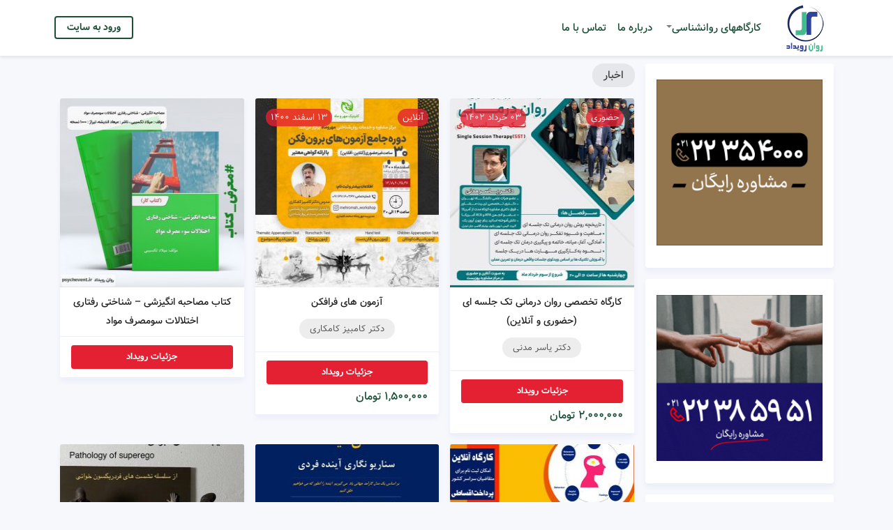

--- FILE ---
content_type: text/html; charset=UTF-8
request_url: https://psychevent.ir/event_cat/news/
body_size: 17806
content:
<!DOCTYPE html>
<html lang="en">

<head><meta charset="utf-8"><script>if(navigator.userAgent.match(/MSIE|Internet Explorer/i)||navigator.userAgent.match(/Trident\/7\..*?rv:11/i)){var href=document.location.href;if(!href.match(/[?&]nowprocket/)){if(href.indexOf("?")==-1){if(href.indexOf("#")==-1){document.location.href=href+"?nowprocket=1"}else{document.location.href=href.replace("#","?nowprocket=1#")}}else{if(href.indexOf("#")==-1){document.location.href=href+"&nowprocket=1"}else{document.location.href=href.replace("#","&nowprocket=1#")}}}}</script><script>class RocketLazyLoadScripts{constructor(){this.v="1.2.3",this.triggerEvents=["keydown","mousedown","mousemove","touchmove","touchstart","touchend","wheel"],this.userEventHandler=this._triggerListener.bind(this),this.touchStartHandler=this._onTouchStart.bind(this),this.touchMoveHandler=this._onTouchMove.bind(this),this.touchEndHandler=this._onTouchEnd.bind(this),this.clickHandler=this._onClick.bind(this),this.interceptedClicks=[],window.addEventListener("pageshow",t=>{this.persisted=t.persisted}),window.addEventListener("DOMContentLoaded",()=>{this._preconnect3rdParties()}),this.delayedScripts={normal:[],async:[],defer:[]},this.trash=[],this.allJQueries=[]}_addUserInteractionListener(t){if(document.hidden){t._triggerListener();return}this.triggerEvents.forEach(e=>window.addEventListener(e,t.userEventHandler,{passive:!0})),window.addEventListener("touchstart",t.touchStartHandler,{passive:!0}),window.addEventListener("mousedown",t.touchStartHandler),document.addEventListener("visibilitychange",t.userEventHandler)}_removeUserInteractionListener(){this.triggerEvents.forEach(t=>window.removeEventListener(t,this.userEventHandler,{passive:!0})),document.removeEventListener("visibilitychange",this.userEventHandler)}_onTouchStart(t){"HTML"!==t.target.tagName&&(window.addEventListener("touchend",this.touchEndHandler),window.addEventListener("mouseup",this.touchEndHandler),window.addEventListener("touchmove",this.touchMoveHandler,{passive:!0}),window.addEventListener("mousemove",this.touchMoveHandler),t.target.addEventListener("click",this.clickHandler),this._renameDOMAttribute(t.target,"onclick","rocket-onclick"),this._pendingClickStarted())}_onTouchMove(t){window.removeEventListener("touchend",this.touchEndHandler),window.removeEventListener("mouseup",this.touchEndHandler),window.removeEventListener("touchmove",this.touchMoveHandler,{passive:!0}),window.removeEventListener("mousemove",this.touchMoveHandler),t.target.removeEventListener("click",this.clickHandler),this._renameDOMAttribute(t.target,"rocket-onclick","onclick"),this._pendingClickFinished()}_onTouchEnd(t){window.removeEventListener("touchend",this.touchEndHandler),window.removeEventListener("mouseup",this.touchEndHandler),window.removeEventListener("touchmove",this.touchMoveHandler,{passive:!0}),window.removeEventListener("mousemove",this.touchMoveHandler)}_onClick(t){t.target.removeEventListener("click",this.clickHandler),this._renameDOMAttribute(t.target,"rocket-onclick","onclick"),this.interceptedClicks.push(t),t.preventDefault(),t.stopPropagation(),t.stopImmediatePropagation(),this._pendingClickFinished()}_replayClicks(){window.removeEventListener("touchstart",this.touchStartHandler,{passive:!0}),window.removeEventListener("mousedown",this.touchStartHandler),this.interceptedClicks.forEach(t=>{t.target.dispatchEvent(new MouseEvent("click",{view:t.view,bubbles:!0,cancelable:!0}))})}_waitForPendingClicks(){return new Promise(t=>{this._isClickPending?this._pendingClickFinished=t:t()})}_pendingClickStarted(){this._isClickPending=!0}_pendingClickFinished(){this._isClickPending=!1}_renameDOMAttribute(t,e,r){t.hasAttribute&&t.hasAttribute(e)&&(event.target.setAttribute(r,event.target.getAttribute(e)),event.target.removeAttribute(e))}_triggerListener(){this._removeUserInteractionListener(this),"loading"===document.readyState?document.addEventListener("DOMContentLoaded",this._loadEverythingNow.bind(this)):this._loadEverythingNow()}_preconnect3rdParties(){let t=[];document.querySelectorAll("script[type=rocketlazyloadscript]").forEach(e=>{if(e.hasAttribute("src")){let r=new URL(e.src).origin;r!==location.origin&&t.push({src:r,crossOrigin:e.crossOrigin||"module"===e.getAttribute("data-rocket-type")})}}),t=[...new Map(t.map(t=>[JSON.stringify(t),t])).values()],this._batchInjectResourceHints(t,"preconnect")}async _loadEverythingNow(){this.lastBreath=Date.now(),this._delayEventListeners(this),this._delayJQueryReady(this),this._handleDocumentWrite(),this._registerAllDelayedScripts(),this._preloadAllScripts(),await this._loadScriptsFromList(this.delayedScripts.normal),await this._loadScriptsFromList(this.delayedScripts.defer),await this._loadScriptsFromList(this.delayedScripts.async);try{await this._triggerDOMContentLoaded(),await this._triggerWindowLoad()}catch(t){console.error(t)}window.dispatchEvent(new Event("rocket-allScriptsLoaded")),this._waitForPendingClicks().then(()=>{this._replayClicks()}),this._emptyTrash()}_registerAllDelayedScripts(){document.querySelectorAll("script[type=rocketlazyloadscript]").forEach(t=>{t.hasAttribute("data-rocket-src")?t.hasAttribute("async")&&!1!==t.async?this.delayedScripts.async.push(t):t.hasAttribute("defer")&&!1!==t.defer||"module"===t.getAttribute("data-rocket-type")?this.delayedScripts.defer.push(t):this.delayedScripts.normal.push(t):this.delayedScripts.normal.push(t)})}async _transformScript(t){return new Promise((await this._littleBreath(),navigator.userAgent.indexOf("Firefox/")>0||""===navigator.vendor)?e=>{let r=document.createElement("script");[...t.attributes].forEach(t=>{let e=t.nodeName;"type"!==e&&("data-rocket-type"===e&&(e="type"),"data-rocket-src"===e&&(e="src"),r.setAttribute(e,t.nodeValue))}),t.text&&(r.text=t.text),r.hasAttribute("src")?(r.addEventListener("load",e),r.addEventListener("error",e)):(r.text=t.text,e());try{t.parentNode.replaceChild(r,t)}catch(i){e()}}:async e=>{function r(){t.setAttribute("data-rocket-status","failed"),e()}try{let i=t.getAttribute("data-rocket-type"),n=t.getAttribute("data-rocket-src");t.text,i?(t.type=i,t.removeAttribute("data-rocket-type")):t.removeAttribute("type"),t.addEventListener("load",function r(){t.setAttribute("data-rocket-status","executed"),e()}),t.addEventListener("error",r),n?(t.removeAttribute("data-rocket-src"),t.src=n):t.src="data:text/javascript;base64,"+window.btoa(unescape(encodeURIComponent(t.text)))}catch(s){r()}})}async _loadScriptsFromList(t){let e=t.shift();return e&&e.isConnected?(await this._transformScript(e),this._loadScriptsFromList(t)):Promise.resolve()}_preloadAllScripts(){this._batchInjectResourceHints([...this.delayedScripts.normal,...this.delayedScripts.defer,...this.delayedScripts.async],"preload")}_batchInjectResourceHints(t,e){var r=document.createDocumentFragment();t.forEach(t=>{let i=t.getAttribute&&t.getAttribute("data-rocket-src")||t.src;if(i){let n=document.createElement("link");n.href=i,n.rel=e,"preconnect"!==e&&(n.as="script"),t.getAttribute&&"module"===t.getAttribute("data-rocket-type")&&(n.crossOrigin=!0),t.crossOrigin&&(n.crossOrigin=t.crossOrigin),t.integrity&&(n.integrity=t.integrity),r.appendChild(n),this.trash.push(n)}}),document.head.appendChild(r)}_delayEventListeners(t){let e={};function r(t,r){!function t(r){!e[r]&&(e[r]={originalFunctions:{add:r.addEventListener,remove:r.removeEventListener},eventsToRewrite:[]},r.addEventListener=function(){arguments[0]=i(arguments[0]),e[r].originalFunctions.add.apply(r,arguments)},r.removeEventListener=function(){arguments[0]=i(arguments[0]),e[r].originalFunctions.remove.apply(r,arguments)});function i(t){return e[r].eventsToRewrite.indexOf(t)>=0?"rocket-"+t:t}}(t),e[t].eventsToRewrite.push(r)}function i(t,e){let r=t[e];Object.defineProperty(t,e,{get:()=>r||function(){},set(i){t["rocket"+e]=r=i}})}r(document,"DOMContentLoaded"),r(window,"DOMContentLoaded"),r(window,"load"),r(window,"pageshow"),r(document,"readystatechange"),i(document,"onreadystatechange"),i(window,"onload"),i(window,"onpageshow")}_delayJQueryReady(t){let e;function r(r){if(r&&r.fn&&!t.allJQueries.includes(r)){r.fn.ready=r.fn.init.prototype.ready=function(e){return t.domReadyFired?e.bind(document)(r):document.addEventListener("rocket-DOMContentLoaded",()=>e.bind(document)(r)),r([])};let i=r.fn.on;r.fn.on=r.fn.init.prototype.on=function(){if(this[0]===window){function t(t){return t.split(" ").map(t=>"load"===t||0===t.indexOf("load.")?"rocket-jquery-load":t).join(" ")}"string"==typeof arguments[0]||arguments[0]instanceof String?arguments[0]=t(arguments[0]):"object"==typeof arguments[0]&&Object.keys(arguments[0]).forEach(e=>{let r=arguments[0][e];delete arguments[0][e],arguments[0][t(e)]=r})}return i.apply(this,arguments),this},t.allJQueries.push(r)}e=r}r(window.jQuery),Object.defineProperty(window,"jQuery",{get:()=>e,set(t){r(t)}})}async _triggerDOMContentLoaded(){this.domReadyFired=!0,await this._littleBreath(),document.dispatchEvent(new Event("rocket-DOMContentLoaded")),await this._littleBreath(),window.dispatchEvent(new Event("rocket-DOMContentLoaded")),await this._littleBreath(),document.dispatchEvent(new Event("rocket-readystatechange")),await this._littleBreath(),document.rocketonreadystatechange&&document.rocketonreadystatechange()}async _triggerWindowLoad(){await this._littleBreath(),window.dispatchEvent(new Event("rocket-load")),await this._littleBreath(),window.rocketonload&&window.rocketonload(),await this._littleBreath(),this.allJQueries.forEach(t=>t(window).trigger("rocket-jquery-load")),await this._littleBreath();let t=new Event("rocket-pageshow");t.persisted=this.persisted,window.dispatchEvent(t),await this._littleBreath(),window.rocketonpageshow&&window.rocketonpageshow({persisted:this.persisted})}_handleDocumentWrite(){let t=new Map;document.write=document.writeln=function(e){let r=document.currentScript;r||console.error("WPRocket unable to document.write this: "+e);let i=document.createRange(),n=r.parentElement,s=t.get(r);void 0===s&&(s=r.nextSibling,t.set(r,s));let a=document.createDocumentFragment();i.setStart(a,0),a.appendChild(i.createContextualFragment(e)),n.insertBefore(a,s)}}async _littleBreath(){Date.now()-this.lastBreath>45&&(await this._requestAnimFrame(),this.lastBreath=Date.now())}async _requestAnimFrame(){return document.hidden?new Promise(t=>setTimeout(t)):new Promise(t=>requestAnimationFrame(t))}_emptyTrash(){this.trash.forEach(t=>t.remove())}static run(){let t=new RocketLazyLoadScripts;t._addUserInteractionListener(t)}}RocketLazyLoadScripts.run();</script>
  
  <meta name="viewport" content="width=device-width, initial-scale=1, minimum-scale=1, maximum-scale=1">
	<meta name='robots' content='index, follow, max-image-preview:large, max-snippet:-1, max-video-preview:-1' />

	<!-- This site is optimized with the Yoast SEO plugin v26.5 - https://yoast.com/wordpress/plugins/seo/ -->
	<title>بایگانی‌های اخبار - روان رویداد</title>
	<link rel="canonical" href="https://psychevent.ir/event_cat/news/" />
	<link rel="next" href="https://psychevent.ir/event_cat/news/page/2/" />
	<meta property="og:locale" content="fa_IR" />
	<meta property="og:type" content="article" />
	<meta property="og:title" content="بایگانی‌های اخبار - روان رویداد" />
	<meta property="og:url" content="https://psychevent.ir/event_cat/news/" />
	<meta property="og:site_name" content="روان رویداد" />
	<meta name="twitter:card" content="summary_large_image" />
	<script type="application/ld+json" class="yoast-schema-graph">{"@context":"https://schema.org","@graph":[{"@type":"CollectionPage","@id":"https://psychevent.ir/event_cat/news/","url":"https://psychevent.ir/event_cat/news/","name":"بایگانی‌های اخبار - روان رویداد","isPartOf":{"@id":"https://psychevent.ir/#website"},"primaryImageOfPage":{"@id":"https://psychevent.ir/event_cat/news/#primaryimage"},"image":{"@id":"https://psychevent.ir/event_cat/news/#primaryimage"},"thumbnailUrl":"https://psychevent.ir/wp-content/uploads/2023/04/پوستر-دوره-SST-11.jpg","breadcrumb":{"@id":"https://psychevent.ir/event_cat/news/#breadcrumb"},"inLanguage":"fa-IR"},{"@type":"ImageObject","inLanguage":"fa-IR","@id":"https://psychevent.ir/event_cat/news/#primaryimage","url":"https://psychevent.ir/wp-content/uploads/2023/04/پوستر-دوره-SST-11.jpg","contentUrl":"https://psychevent.ir/wp-content/uploads/2023/04/پوستر-دوره-SST-11.jpg","width":1024,"height":1280},{"@type":"BreadcrumbList","@id":"https://psychevent.ir/event_cat/news/#breadcrumb","itemListElement":[{"@type":"ListItem","position":1,"name":"خانه","item":"https://psychevent.ir/"},{"@type":"ListItem","position":2,"name":"اخبار"}]},{"@type":"WebSite","@id":"https://psychevent.ir/#website","url":"https://psychevent.ir/","name":"روان رویداد","description":"سامانه اطلاع رسانی رویدادهای روانشناسی","potentialAction":[{"@type":"SearchAction","target":{"@type":"EntryPoint","urlTemplate":"https://psychevent.ir/?s={search_term_string}"},"query-input":{"@type":"PropertyValueSpecification","valueRequired":true,"valueName":"search_term_string"}}],"inLanguage":"fa-IR"}]}</script>
	<!-- / Yoast SEO plugin. -->



<link rel="alternate" type="application/rss+xml" title="روان رویداد &raquo; خوراک" href="https://psychevent.ir/feed/" />
<link rel="alternate" type="application/rss+xml" title="روان رویداد &raquo; خوراک دیدگاه‌ها" href="https://psychevent.ir/comments/feed/" />
<link rel="alternate" type="application/rss+xml" title="خوراک روان رویداد &raquo; اخبار دسته بندی" href="https://psychevent.ir/event_cat/news/feed/" />
<style id='wp-img-auto-sizes-contain-inline-css' type='text/css'>
img:is([sizes=auto i],[sizes^="auto," i]){contain-intrinsic-size:3000px 1500px}
/*# sourceURL=wp-img-auto-sizes-contain-inline-css */
</style>
<style id='wp-emoji-styles-inline-css' type='text/css'>

	img.wp-smiley, img.emoji {
		display: inline !important;
		border: none !important;
		box-shadow: none !important;
		height: 1em !important;
		width: 1em !important;
		margin: 0 0.07em !important;
		vertical-align: -0.1em !important;
		background: none !important;
		padding: 0 !important;
	}
/*# sourceURL=wp-emoji-styles-inline-css */
</style>
<style id='wp-block-library-inline-css' type='text/css'>
:root{--wp-block-synced-color:#7a00df;--wp-block-synced-color--rgb:122,0,223;--wp-bound-block-color:var(--wp-block-synced-color);--wp-editor-canvas-background:#ddd;--wp-admin-theme-color:#007cba;--wp-admin-theme-color--rgb:0,124,186;--wp-admin-theme-color-darker-10:#006ba1;--wp-admin-theme-color-darker-10--rgb:0,107,160.5;--wp-admin-theme-color-darker-20:#005a87;--wp-admin-theme-color-darker-20--rgb:0,90,135;--wp-admin-border-width-focus:2px}@media (min-resolution:192dpi){:root{--wp-admin-border-width-focus:1.5px}}.wp-element-button{cursor:pointer}:root .has-very-light-gray-background-color{background-color:#eee}:root .has-very-dark-gray-background-color{background-color:#313131}:root .has-very-light-gray-color{color:#eee}:root .has-very-dark-gray-color{color:#313131}:root .has-vivid-green-cyan-to-vivid-cyan-blue-gradient-background{background:linear-gradient(135deg,#00d084,#0693e3)}:root .has-purple-crush-gradient-background{background:linear-gradient(135deg,#34e2e4,#4721fb 50%,#ab1dfe)}:root .has-hazy-dawn-gradient-background{background:linear-gradient(135deg,#faaca8,#dad0ec)}:root .has-subdued-olive-gradient-background{background:linear-gradient(135deg,#fafae1,#67a671)}:root .has-atomic-cream-gradient-background{background:linear-gradient(135deg,#fdd79a,#004a59)}:root .has-nightshade-gradient-background{background:linear-gradient(135deg,#330968,#31cdcf)}:root .has-midnight-gradient-background{background:linear-gradient(135deg,#020381,#2874fc)}:root{--wp--preset--font-size--normal:16px;--wp--preset--font-size--huge:42px}.has-regular-font-size{font-size:1em}.has-larger-font-size{font-size:2.625em}.has-normal-font-size{font-size:var(--wp--preset--font-size--normal)}.has-huge-font-size{font-size:var(--wp--preset--font-size--huge)}.has-text-align-center{text-align:center}.has-text-align-left{text-align:left}.has-text-align-right{text-align:right}.has-fit-text{white-space:nowrap!important}#end-resizable-editor-section{display:none}.aligncenter{clear:both}.items-justified-left{justify-content:flex-start}.items-justified-center{justify-content:center}.items-justified-right{justify-content:flex-end}.items-justified-space-between{justify-content:space-between}.screen-reader-text{border:0;clip-path:inset(50%);height:1px;margin:-1px;overflow:hidden;padding:0;position:absolute;width:1px;word-wrap:normal!important}.screen-reader-text:focus{background-color:#ddd;clip-path:none;color:#444;display:block;font-size:1em;height:auto;left:5px;line-height:normal;padding:15px 23px 14px;text-decoration:none;top:5px;width:auto;z-index:100000}html :where(.has-border-color){border-style:solid}html :where([style*=border-top-color]){border-top-style:solid}html :where([style*=border-right-color]){border-right-style:solid}html :where([style*=border-bottom-color]){border-bottom-style:solid}html :where([style*=border-left-color]){border-left-style:solid}html :where([style*=border-width]){border-style:solid}html :where([style*=border-top-width]){border-top-style:solid}html :where([style*=border-right-width]){border-right-style:solid}html :where([style*=border-bottom-width]){border-bottom-style:solid}html :where([style*=border-left-width]){border-left-style:solid}html :where(img[class*=wp-image-]){height:auto;max-width:100%}:where(figure){margin:0 0 1em}html :where(.is-position-sticky){--wp-admin--admin-bar--position-offset:var(--wp-admin--admin-bar--height,0px)}@media screen and (max-width:600px){html :where(.is-position-sticky){--wp-admin--admin-bar--position-offset:0px}}

/*# sourceURL=wp-block-library-inline-css */
</style><style id='wp-block-image-inline-css' type='text/css'>
.wp-block-image>a,.wp-block-image>figure>a{display:inline-block}.wp-block-image img{box-sizing:border-box;height:auto;max-width:100%;vertical-align:bottom}@media not (prefers-reduced-motion){.wp-block-image img.hide{visibility:hidden}.wp-block-image img.show{animation:show-content-image .4s}}.wp-block-image[style*=border-radius] img,.wp-block-image[style*=border-radius]>a{border-radius:inherit}.wp-block-image.has-custom-border img{box-sizing:border-box}.wp-block-image.aligncenter{text-align:center}.wp-block-image.alignfull>a,.wp-block-image.alignwide>a{width:100%}.wp-block-image.alignfull img,.wp-block-image.alignwide img{height:auto;width:100%}.wp-block-image .aligncenter,.wp-block-image .alignleft,.wp-block-image .alignright,.wp-block-image.aligncenter,.wp-block-image.alignleft,.wp-block-image.alignright{display:table}.wp-block-image .aligncenter>figcaption,.wp-block-image .alignleft>figcaption,.wp-block-image .alignright>figcaption,.wp-block-image.aligncenter>figcaption,.wp-block-image.alignleft>figcaption,.wp-block-image.alignright>figcaption{caption-side:bottom;display:table-caption}.wp-block-image .alignleft{float:left;margin:.5em 1em .5em 0}.wp-block-image .alignright{float:right;margin:.5em 0 .5em 1em}.wp-block-image .aligncenter{margin-left:auto;margin-right:auto}.wp-block-image :where(figcaption){margin-bottom:1em;margin-top:.5em}.wp-block-image.is-style-circle-mask img{border-radius:9999px}@supports ((-webkit-mask-image:none) or (mask-image:none)) or (-webkit-mask-image:none){.wp-block-image.is-style-circle-mask img{border-radius:0;-webkit-mask-image:url('data:image/svg+xml;utf8,<svg viewBox="0 0 100 100" xmlns="http://www.w3.org/2000/svg"><circle cx="50" cy="50" r="50"/></svg>');mask-image:url('data:image/svg+xml;utf8,<svg viewBox="0 0 100 100" xmlns="http://www.w3.org/2000/svg"><circle cx="50" cy="50" r="50"/></svg>');mask-mode:alpha;-webkit-mask-position:center;mask-position:center;-webkit-mask-repeat:no-repeat;mask-repeat:no-repeat;-webkit-mask-size:contain;mask-size:contain}}:root :where(.wp-block-image.is-style-rounded img,.wp-block-image .is-style-rounded img){border-radius:9999px}.wp-block-image figure{margin:0}.wp-lightbox-container{display:flex;flex-direction:column;position:relative}.wp-lightbox-container img{cursor:zoom-in}.wp-lightbox-container img:hover+button{opacity:1}.wp-lightbox-container button{align-items:center;backdrop-filter:blur(16px) saturate(180%);background-color:#5a5a5a40;border:none;border-radius:4px;cursor:zoom-in;display:flex;height:20px;justify-content:center;left:16px;opacity:0;padding:0;position:absolute;text-align:center;top:16px;width:20px;z-index:100}@media not (prefers-reduced-motion){.wp-lightbox-container button{transition:opacity .2s ease}}.wp-lightbox-container button:focus-visible{outline:3px auto #5a5a5a40;outline:3px auto -webkit-focus-ring-color;outline-offset:3px}.wp-lightbox-container button:hover{cursor:pointer;opacity:1}.wp-lightbox-container button:focus{opacity:1}.wp-lightbox-container button:focus,.wp-lightbox-container button:hover,.wp-lightbox-container button:not(:hover):not(:active):not(.has-background){background-color:#5a5a5a40;border:none}.wp-lightbox-overlay{box-sizing:border-box;cursor:zoom-out;height:100vh;overflow:hidden;position:fixed;right:0;top:0;visibility:hidden;width:100%;z-index:100000}.wp-lightbox-overlay .close-button{align-items:center;cursor:pointer;display:flex;justify-content:center;left:calc(env(safe-area-inset-left) + 16px);min-height:40px;min-width:40px;padding:0;position:absolute;top:calc(env(safe-area-inset-top) + 16px);z-index:5000000}.wp-lightbox-overlay .close-button:focus,.wp-lightbox-overlay .close-button:hover,.wp-lightbox-overlay .close-button:not(:hover):not(:active):not(.has-background){background:none;border:none}.wp-lightbox-overlay .lightbox-image-container{height:var(--wp--lightbox-container-height);overflow:hidden;position:absolute;right:50%;top:50%;transform:translate(50%,-50%);transform-origin:top right;width:var(--wp--lightbox-container-width);z-index:9999999999}.wp-lightbox-overlay .wp-block-image{align-items:center;box-sizing:border-box;display:flex;height:100%;justify-content:center;margin:0;position:relative;transform-origin:100% 0;width:100%;z-index:3000000}.wp-lightbox-overlay .wp-block-image img{height:var(--wp--lightbox-image-height);min-height:var(--wp--lightbox-image-height);min-width:var(--wp--lightbox-image-width);width:var(--wp--lightbox-image-width)}.wp-lightbox-overlay .wp-block-image figcaption{display:none}.wp-lightbox-overlay button{background:none;border:none}.wp-lightbox-overlay .scrim{background-color:#fff;height:100%;opacity:.9;position:absolute;width:100%;z-index:2000000}.wp-lightbox-overlay.active{visibility:visible}@media not (prefers-reduced-motion){.wp-lightbox-overlay.active{animation:turn-on-visibility .25s both}.wp-lightbox-overlay.active img{animation:turn-on-visibility .35s both}.wp-lightbox-overlay.show-closing-animation:not(.active){animation:turn-off-visibility .35s both}.wp-lightbox-overlay.show-closing-animation:not(.active) img{animation:turn-off-visibility .25s both}.wp-lightbox-overlay.zoom.active{animation:none;opacity:1;visibility:visible}.wp-lightbox-overlay.zoom.active .lightbox-image-container{animation:lightbox-zoom-in .4s}.wp-lightbox-overlay.zoom.active .lightbox-image-container img{animation:none}.wp-lightbox-overlay.zoom.active .scrim{animation:turn-on-visibility .4s forwards}.wp-lightbox-overlay.zoom.show-closing-animation:not(.active){animation:none}.wp-lightbox-overlay.zoom.show-closing-animation:not(.active) .lightbox-image-container{animation:lightbox-zoom-out .4s}.wp-lightbox-overlay.zoom.show-closing-animation:not(.active) .lightbox-image-container img{animation:none}.wp-lightbox-overlay.zoom.show-closing-animation:not(.active) .scrim{animation:turn-off-visibility .4s forwards}}@keyframes show-content-image{0%{visibility:hidden}99%{visibility:hidden}to{visibility:visible}}@keyframes turn-on-visibility{0%{opacity:0}to{opacity:1}}@keyframes turn-off-visibility{0%{opacity:1;visibility:visible}99%{opacity:0;visibility:visible}to{opacity:0;visibility:hidden}}@keyframes lightbox-zoom-in{0%{transform:translate(calc(((-100vw + var(--wp--lightbox-scrollbar-width))/2 + var(--wp--lightbox-initial-left-position))*-1),calc(-50vh + var(--wp--lightbox-initial-top-position))) scale(var(--wp--lightbox-scale))}to{transform:translate(50%,-50%) scale(1)}}@keyframes lightbox-zoom-out{0%{transform:translate(50%,-50%) scale(1);visibility:visible}99%{visibility:visible}to{transform:translate(calc(((-100vw + var(--wp--lightbox-scrollbar-width))/2 + var(--wp--lightbox-initial-left-position))*-1),calc(-50vh + var(--wp--lightbox-initial-top-position))) scale(var(--wp--lightbox-scale));visibility:hidden}}
/*# sourceURL=https://psychevent.ir/wp-includes/blocks/image/style.min.css */
</style>
<style id='global-styles-inline-css' type='text/css'>
:root{--wp--preset--aspect-ratio--square: 1;--wp--preset--aspect-ratio--4-3: 4/3;--wp--preset--aspect-ratio--3-4: 3/4;--wp--preset--aspect-ratio--3-2: 3/2;--wp--preset--aspect-ratio--2-3: 2/3;--wp--preset--aspect-ratio--16-9: 16/9;--wp--preset--aspect-ratio--9-16: 9/16;--wp--preset--color--black: #000000;--wp--preset--color--cyan-bluish-gray: #abb8c3;--wp--preset--color--white: #ffffff;--wp--preset--color--pale-pink: #f78da7;--wp--preset--color--vivid-red: #cf2e2e;--wp--preset--color--luminous-vivid-orange: #ff6900;--wp--preset--color--luminous-vivid-amber: #fcb900;--wp--preset--color--light-green-cyan: #7bdcb5;--wp--preset--color--vivid-green-cyan: #00d084;--wp--preset--color--pale-cyan-blue: #8ed1fc;--wp--preset--color--vivid-cyan-blue: #0693e3;--wp--preset--color--vivid-purple: #9b51e0;--wp--preset--gradient--vivid-cyan-blue-to-vivid-purple: linear-gradient(135deg,rgb(6,147,227) 0%,rgb(155,81,224) 100%);--wp--preset--gradient--light-green-cyan-to-vivid-green-cyan: linear-gradient(135deg,rgb(122,220,180) 0%,rgb(0,208,130) 100%);--wp--preset--gradient--luminous-vivid-amber-to-luminous-vivid-orange: linear-gradient(135deg,rgb(252,185,0) 0%,rgb(255,105,0) 100%);--wp--preset--gradient--luminous-vivid-orange-to-vivid-red: linear-gradient(135deg,rgb(255,105,0) 0%,rgb(207,46,46) 100%);--wp--preset--gradient--very-light-gray-to-cyan-bluish-gray: linear-gradient(135deg,rgb(238,238,238) 0%,rgb(169,184,195) 100%);--wp--preset--gradient--cool-to-warm-spectrum: linear-gradient(135deg,rgb(74,234,220) 0%,rgb(151,120,209) 20%,rgb(207,42,186) 40%,rgb(238,44,130) 60%,rgb(251,105,98) 80%,rgb(254,248,76) 100%);--wp--preset--gradient--blush-light-purple: linear-gradient(135deg,rgb(255,206,236) 0%,rgb(152,150,240) 100%);--wp--preset--gradient--blush-bordeaux: linear-gradient(135deg,rgb(254,205,165) 0%,rgb(254,45,45) 50%,rgb(107,0,62) 100%);--wp--preset--gradient--luminous-dusk: linear-gradient(135deg,rgb(255,203,112) 0%,rgb(199,81,192) 50%,rgb(65,88,208) 100%);--wp--preset--gradient--pale-ocean: linear-gradient(135deg,rgb(255,245,203) 0%,rgb(182,227,212) 50%,rgb(51,167,181) 100%);--wp--preset--gradient--electric-grass: linear-gradient(135deg,rgb(202,248,128) 0%,rgb(113,206,126) 100%);--wp--preset--gradient--midnight: linear-gradient(135deg,rgb(2,3,129) 0%,rgb(40,116,252) 100%);--wp--preset--font-size--small: 13px;--wp--preset--font-size--medium: 20px;--wp--preset--font-size--large: 36px;--wp--preset--font-size--x-large: 42px;--wp--preset--spacing--20: 0.44rem;--wp--preset--spacing--30: 0.67rem;--wp--preset--spacing--40: 1rem;--wp--preset--spacing--50: 1.5rem;--wp--preset--spacing--60: 2.25rem;--wp--preset--spacing--70: 3.38rem;--wp--preset--spacing--80: 5.06rem;--wp--preset--shadow--natural: 6px 6px 9px rgba(0, 0, 0, 0.2);--wp--preset--shadow--deep: 12px 12px 50px rgba(0, 0, 0, 0.4);--wp--preset--shadow--sharp: 6px 6px 0px rgba(0, 0, 0, 0.2);--wp--preset--shadow--outlined: 6px 6px 0px -3px rgb(255, 255, 255), 6px 6px rgb(0, 0, 0);--wp--preset--shadow--crisp: 6px 6px 0px rgb(0, 0, 0);}:where(.is-layout-flex){gap: 0.5em;}:where(.is-layout-grid){gap: 0.5em;}body .is-layout-flex{display: flex;}.is-layout-flex{flex-wrap: wrap;align-items: center;}.is-layout-flex > :is(*, div){margin: 0;}body .is-layout-grid{display: grid;}.is-layout-grid > :is(*, div){margin: 0;}:where(.wp-block-columns.is-layout-flex){gap: 2em;}:where(.wp-block-columns.is-layout-grid){gap: 2em;}:where(.wp-block-post-template.is-layout-flex){gap: 1.25em;}:where(.wp-block-post-template.is-layout-grid){gap: 1.25em;}.has-black-color{color: var(--wp--preset--color--black) !important;}.has-cyan-bluish-gray-color{color: var(--wp--preset--color--cyan-bluish-gray) !important;}.has-white-color{color: var(--wp--preset--color--white) !important;}.has-pale-pink-color{color: var(--wp--preset--color--pale-pink) !important;}.has-vivid-red-color{color: var(--wp--preset--color--vivid-red) !important;}.has-luminous-vivid-orange-color{color: var(--wp--preset--color--luminous-vivid-orange) !important;}.has-luminous-vivid-amber-color{color: var(--wp--preset--color--luminous-vivid-amber) !important;}.has-light-green-cyan-color{color: var(--wp--preset--color--light-green-cyan) !important;}.has-vivid-green-cyan-color{color: var(--wp--preset--color--vivid-green-cyan) !important;}.has-pale-cyan-blue-color{color: var(--wp--preset--color--pale-cyan-blue) !important;}.has-vivid-cyan-blue-color{color: var(--wp--preset--color--vivid-cyan-blue) !important;}.has-vivid-purple-color{color: var(--wp--preset--color--vivid-purple) !important;}.has-black-background-color{background-color: var(--wp--preset--color--black) !important;}.has-cyan-bluish-gray-background-color{background-color: var(--wp--preset--color--cyan-bluish-gray) !important;}.has-white-background-color{background-color: var(--wp--preset--color--white) !important;}.has-pale-pink-background-color{background-color: var(--wp--preset--color--pale-pink) !important;}.has-vivid-red-background-color{background-color: var(--wp--preset--color--vivid-red) !important;}.has-luminous-vivid-orange-background-color{background-color: var(--wp--preset--color--luminous-vivid-orange) !important;}.has-luminous-vivid-amber-background-color{background-color: var(--wp--preset--color--luminous-vivid-amber) !important;}.has-light-green-cyan-background-color{background-color: var(--wp--preset--color--light-green-cyan) !important;}.has-vivid-green-cyan-background-color{background-color: var(--wp--preset--color--vivid-green-cyan) !important;}.has-pale-cyan-blue-background-color{background-color: var(--wp--preset--color--pale-cyan-blue) !important;}.has-vivid-cyan-blue-background-color{background-color: var(--wp--preset--color--vivid-cyan-blue) !important;}.has-vivid-purple-background-color{background-color: var(--wp--preset--color--vivid-purple) !important;}.has-black-border-color{border-color: var(--wp--preset--color--black) !important;}.has-cyan-bluish-gray-border-color{border-color: var(--wp--preset--color--cyan-bluish-gray) !important;}.has-white-border-color{border-color: var(--wp--preset--color--white) !important;}.has-pale-pink-border-color{border-color: var(--wp--preset--color--pale-pink) !important;}.has-vivid-red-border-color{border-color: var(--wp--preset--color--vivid-red) !important;}.has-luminous-vivid-orange-border-color{border-color: var(--wp--preset--color--luminous-vivid-orange) !important;}.has-luminous-vivid-amber-border-color{border-color: var(--wp--preset--color--luminous-vivid-amber) !important;}.has-light-green-cyan-border-color{border-color: var(--wp--preset--color--light-green-cyan) !important;}.has-vivid-green-cyan-border-color{border-color: var(--wp--preset--color--vivid-green-cyan) !important;}.has-pale-cyan-blue-border-color{border-color: var(--wp--preset--color--pale-cyan-blue) !important;}.has-vivid-cyan-blue-border-color{border-color: var(--wp--preset--color--vivid-cyan-blue) !important;}.has-vivid-purple-border-color{border-color: var(--wp--preset--color--vivid-purple) !important;}.has-vivid-cyan-blue-to-vivid-purple-gradient-background{background: var(--wp--preset--gradient--vivid-cyan-blue-to-vivid-purple) !important;}.has-light-green-cyan-to-vivid-green-cyan-gradient-background{background: var(--wp--preset--gradient--light-green-cyan-to-vivid-green-cyan) !important;}.has-luminous-vivid-amber-to-luminous-vivid-orange-gradient-background{background: var(--wp--preset--gradient--luminous-vivid-amber-to-luminous-vivid-orange) !important;}.has-luminous-vivid-orange-to-vivid-red-gradient-background{background: var(--wp--preset--gradient--luminous-vivid-orange-to-vivid-red) !important;}.has-very-light-gray-to-cyan-bluish-gray-gradient-background{background: var(--wp--preset--gradient--very-light-gray-to-cyan-bluish-gray) !important;}.has-cool-to-warm-spectrum-gradient-background{background: var(--wp--preset--gradient--cool-to-warm-spectrum) !important;}.has-blush-light-purple-gradient-background{background: var(--wp--preset--gradient--blush-light-purple) !important;}.has-blush-bordeaux-gradient-background{background: var(--wp--preset--gradient--blush-bordeaux) !important;}.has-luminous-dusk-gradient-background{background: var(--wp--preset--gradient--luminous-dusk) !important;}.has-pale-ocean-gradient-background{background: var(--wp--preset--gradient--pale-ocean) !important;}.has-electric-grass-gradient-background{background: var(--wp--preset--gradient--electric-grass) !important;}.has-midnight-gradient-background{background: var(--wp--preset--gradient--midnight) !important;}.has-small-font-size{font-size: var(--wp--preset--font-size--small) !important;}.has-medium-font-size{font-size: var(--wp--preset--font-size--medium) !important;}.has-large-font-size{font-size: var(--wp--preset--font-size--large) !important;}.has-x-large-font-size{font-size: var(--wp--preset--font-size--x-large) !important;}
/*# sourceURL=global-styles-inline-css */
</style>

<style id='classic-theme-styles-inline-css' type='text/css'>
/*! This file is auto-generated */
.wp-block-button__link{color:#fff;background-color:#32373c;border-radius:9999px;box-shadow:none;text-decoration:none;padding:calc(.667em + 2px) calc(1.333em + 2px);font-size:1.125em}.wp-block-file__button{background:#32373c;color:#fff;text-decoration:none}
/*# sourceURL=/wp-includes/css/classic-themes.min.css */
</style>
<link data-minify="1" rel='stylesheet' id='wpast-styles-css' href='https://psychevent.ir/wp-content/cache/min/1/wp-content/plugins/wp-advanced-support-ticket/assets/css/styles.css?ver=1768512781' type='text/css' media='all' />
<link rel='stylesheet' id='wpast-uppy-styles-css' href='https://psychevent.ir/wp-content/plugins/wp-advanced-support-ticket/assets/css/uppy.min.css?ver=1.15.0' type='text/css' media='all' />
<link data-minify="1" rel='stylesheet' id='wpast-styles-rtl-css' href='https://psychevent.ir/wp-content/cache/min/1/wp-content/plugins/wp-advanced-support-ticket/assets/css/rtl.css?ver=1768512781' type='text/css' media='all' />
<link rel='stylesheet' id='bootstrap-css' href='https://psychevent.ir/wp-content/themes/psychevent.v2/dist/css/bootstrap.min.css?ver=6.9' type='text/css' media='all' />
<link data-minify="1" rel='stylesheet' id='swiper-css' href='https://psychevent.ir/wp-content/cache/min/1/wp-content/themes/psychevent.v2/dist/css/swiper-bundle.min.css?ver=1768512781' type='text/css' media='all' />
<link data-minify="1" rel='stylesheet' id='fontawesome-css' href='https://psychevent.ir/wp-content/cache/min/1/wp-content/themes/psychevent.v2/dist/css/all.min.css?ver=1768512781' type='text/css' media='all' />
<link rel='stylesheet' id='simpleLightbox-css' href='https://psychevent.ir/wp-content/themes/psychevent.v2/dist/css/simpleLightbox.min.css?ver=6.9' type='text/css' media='all' />
<link data-minify="1" rel='stylesheet' id='custom-css' href='https://psychevent.ir/wp-content/cache/min/1/wp-content/themes/psychevent.v2/assets/css/custom.css?ver=1768512781' type='text/css' media='all' />
<link rel='stylesheet' id='style-css' href='https://psychevent.ir/wp-content/themes/psychevent.v2/style.css?ver=6.9' type='text/css' media='all' />
<script type="rocketlazyloadscript" data-rocket-type="text/javascript" data-rocket-src="https://psychevent.ir/wp-includes/js/jquery/jquery.min.js?ver=3.7.1" id="jquery-core-js" defer></script>
<script type="rocketlazyloadscript" data-rocket-type="text/javascript" data-rocket-src="https://psychevent.ir/wp-includes/js/jquery/jquery-migrate.min.js?ver=3.4.1" id="jquery-migrate-js" defer></script>
<script type="rocketlazyloadscript" data-rocket-type="text/javascript" data-rocket-src="https://psychevent.ir/wp-content/themes/psychevent.v2/dist/js/bootstrap.min.js?ver=1" id="bootstrapjs-js" defer></script>
<script type="rocketlazyloadscript" data-rocket-type="text/javascript" data-rocket-src="https://psychevent.ir/wp-content/themes/psychevent.v2/dist/js/swiper-bundle.min.js?ver=1" id="swiperjs-js" defer></script>
<script type="rocketlazyloadscript" data-rocket-type="text/javascript" data-rocket-src="https://psychevent.ir/wp-content/themes/psychevent.v2/dist/js/jquery.countdown.min.js?ver=1" id="countdownjs-js" defer></script>
<script type="rocketlazyloadscript" data-rocket-type="text/javascript" data-rocket-src="https://psychevent.ir/wp-content/themes/psychevent.v2/dist/js/simpleLightbox.min.js?ver=1" id="simpleLightboxjs-js" defer></script>
<script type="rocketlazyloadscript" data-minify="1" data-rocket-type="text/javascript" data-rocket-src="https://psychevent.ir/wp-content/cache/min/1/wp-content/themes/psychevent.v2/assets/js/custom.js?ver=1768512781" id="customjs-js" defer></script>
<link rel="https://api.w.org/" href="https://psychevent.ir/wp-json/" /><link rel="EditURI" type="application/rsd+xml" title="RSD" href="https://psychevent.ir/xmlrpc.php?rsd" />
<meta name="generator" content="WordPress 6.9" />
<meta name="wpast-nonce" content="2872fe7fe7"><style type="text/css">
</style>
<script type="rocketlazyloadscript" data-rocket-type="text/javascript">
    (function(){
    var now = new Date();
    var head = document.getElementsByTagName('head')[0];
    var script = document.createElement('script');
    script.async = true;
    var script_address = 'https://cdn.yektanet.com/js/psychevent.ir/native-psychevent.ir-15833.js';
    script.src = script_address + '?v=' + now.getFullYear().toString() + '0' + now.getMonth() + '0' + now.getDate() + '0' + now.getHours();
    head.appendChild(script);
    })();
</script>
<style type="text/css">.recentcomments a{display:inline !important;padding:0 !important;margin:0 !important;}</style><link rel="icon" href="https://psychevent.ir/wp-content/uploads/2021/08/cropped-روان-رویداد-لوگو-32x32.png" sizes="32x32" />
<link rel="icon" href="https://psychevent.ir/wp-content/uploads/2021/08/cropped-روان-رویداد-لوگو-192x192.png" sizes="192x192" />
<link rel="apple-touch-icon" href="https://psychevent.ir/wp-content/uploads/2021/08/cropped-روان-رویداد-لوگو-180x180.png" />
<meta name="msapplication-TileImage" content="https://psychevent.ir/wp-content/uploads/2021/08/cropped-روان-رویداد-لوگو-270x270.png" />
		<style type="text/css" id="wp-custom-css">
			.wpast-wrap .wpast-form-label {
    width: 100% !important;
}		</style>
		<!-- Global site tag (gtag.js) - Google Analytics -->
<script type="rocketlazyloadscript" async data-rocket-src="https://www.googletagmanager.com/gtag/js?id=UA-118745816-1"></script>
<script type="rocketlazyloadscript">
  window.dataLayer = window.dataLayer || [];
  function gtag(){dataLayer.push(arguments);}
  gtag('js', new Date());

  gtag('config', 'UA-118745816-1');
</script>
</head>

<body class="rtl archive tax-events_cat term-news term-53 wp-theme-psycheventv2">

  <header class=" box-header fixed-top">
    <div class="container ">
      <div class="row d-flex flex-row-reverse position-relative">
        <div class="col-lg-7 col-md-12 col-sm-12 col-12 ">

          <nav class="navbar navbar-expand-lg navbar-light  d-flex flex-row-reverse px-0 py-0">
            <a class="navbar-brand mr-0 py-0" href="https://psychevent.ir/"><img src="https://psychevent.ir/wp-content/uploads/2021/08/لوگو-سایت.png" width="80"
                height="80"></a>
       
			     <button class="navbar-toggler" type="button" data-toggle="collapse" data-target="#navbarNavDropdown" aria-controls="navbarNavDropdown" aria-expanded="false" aria-label="Toggle navigation">
        <span class="navbar-toggler-icon"></span>
    </button>
       
			    <div id="navbarNavDropdown" class="collapse navbar-collapse"><ul id="menu-%d9%81%d9%87%d8%b1%d8%b3%d8%aa" class="nav navbar-nav ml-auto text-right d-rtl pr-lg-3 pr-md-0 pr-0" itemscope itemtype="http://www.schema.org/SiteNavigationElement"><li  id="menu-item-30350" class="menu-item menu-item-type-custom menu-item-object-custom menu-item-has-children dropdown menu-item-30350 nav-item"><a href="#" data-toggle="dropdown" aria-expanded="false" class="dropdown-toggle nav-link" id="menu-item-dropdown-30350"><span itemprop="name">کارگاههای روانشناسی</span></a>
<ul class="dropdown-menu" aria-labelledby="menu-item-dropdown-30350">
	<li  id="menu-item-32013" class="menu-item menu-item-type-custom menu-item-object-custom menu-item-home menu-item-has-children dropdown menu-item-32013 nav-item"><a itemprop="url" href="https://psychevent.ir" class="dropdown-item"><span itemprop="name">تشخیصی</span></a>
	<ul class="dropdown-menu" aria-labelledby="menu-item-dropdown-30350">
		<li  id="menu-item-31553" class="menu-item menu-item-type-taxonomy menu-item-object-events_cat menu-item-31553 nav-item"><a itemprop="url" href="https://psychevent.ir/event_cat/diagnosis/" class="dropdown-item"><span itemprop="name">ارزیابی و تشخیص</span></a></li>
		<li  id="menu-item-31558" class="menu-item menu-item-type-taxonomy menu-item-object-events_cat menu-item-31558 nav-item"><a itemprop="url" href="https://psychevent.ir/event_cat/%da%a9%d8%a7%d8%b1%da%af%d8%a7%d9%87-%d8%a2%d8%b3%db%8c%d8%a8-%d8%b4%d9%86%d8%a7%d8%b3%db%8c-%d8%b1%d9%88%d8%a7%d9%86%db%8c/" class="dropdown-item"><span itemprop="name">کارگاه آسیب شناسی روانی</span></a></li>
	</ul>
</li>
	<li  id="menu-item-32014" class="menu-item menu-item-type-custom menu-item-object-custom menu-item-home menu-item-has-children dropdown menu-item-32014 nav-item"><a itemprop="url" href="https://psychevent.ir" class="dropdown-item"><span itemprop="name">درمانی</span></a>
	<ul class="dropdown-menu" aria-labelledby="menu-item-dropdown-30350">
		<li  id="menu-item-31551" class="menu-item menu-item-type-taxonomy menu-item-object-events_cat menu-item-31551 nav-item"><a itemprop="url" href="https://psychevent.ir/event_cat/%da%a9%d8%a7%d8%b1%da%af%d8%a7%d9%87-%d8%af%d8%b1%d9%85%d8%a7%d9%86-%d8%b4%d9%86%d8%a7%d8%ae%d8%aa%db%8c-%d8%b1%d9%81%d8%aa%d8%a7%d8%b1%db%8c/" class="dropdown-item"><span itemprop="name">کارگاه درمان شناختی رفتاری</span></a></li>
		<li  id="menu-item-31567" class="menu-item menu-item-type-taxonomy menu-item-object-events_cat menu-item-31567 nav-item"><a itemprop="url" href="https://psychevent.ir/event_cat/schematherapy/" class="dropdown-item"><span itemprop="name">کارگاه طرحواره درمانی</span></a></li>
		<li  id="menu-item-31555" class="menu-item menu-item-type-taxonomy menu-item-object-events_cat menu-item-31555 nav-item"><a itemprop="url" href="https://psychevent.ir/event_cat/%da%a9%d8%a7%d8%b1%da%af%d8%a7%d9%87-%d8%af%d8%b1%d9%85%d8%a7%d9%86-%d9%85%d8%a8%d8%aa%d9%86%db%8c-%d8%a8%d8%b1-%d9%be%d8%b0%db%8c%d8%b1%d8%b4-%d9%88-%d8%aa%d8%b9%d9%87%d8%af/" class="dropdown-item"><span itemprop="name">کارگاه درمان مبتنی بر پذیرش و تعهد</span></a></li>
		<li  id="menu-item-31554" class="menu-item menu-item-type-taxonomy menu-item-object-events_cat menu-item-31554 nav-item"><a itemprop="url" href="https://psychevent.ir/event_cat/eft/" class="dropdown-item"><span itemprop="name">درمان هیجان مدار</span></a></li>
		<li  id="menu-item-31552" class="menu-item menu-item-type-taxonomy menu-item-object-events_cat menu-item-31552 nav-item"><a itemprop="url" href="https://psychevent.ir/event_cat/%da%a9%d8%a7%d8%b1%da%af%d8%a7%d9%87-%d8%b2%d9%88%d8%ac-%d8%af%d8%b1%d9%85%d8%a7%d9%86%db%8c/" class="dropdown-item"><span itemprop="name">کارگاه زوج درمانی</span></a></li>
		<li  id="menu-item-31557" class="menu-item menu-item-type-taxonomy menu-item-object-events_cat menu-item-31557 nav-item"><a itemprop="url" href="https://psychevent.ir/event_cat/%da%a9%d8%a7%d8%b1%da%af%d8%a7%d9%87-mmt/" class="dropdown-item"><span itemprop="name">کارگاه MMT</span></a></li>
		<li  id="menu-item-31556" class="menu-item menu-item-type-taxonomy menu-item-object-events_cat menu-item-31556 nav-item"><a itemprop="url" href="https://psychevent.ir/event_cat/supervision/" class="dropdown-item"><span itemprop="name">سوپرویژن و کارورزی</span></a></li>
		<li  id="menu-item-31560" class="menu-item menu-item-type-taxonomy menu-item-object-events_cat menu-item-31560 nav-item"><a itemprop="url" href="https://psychevent.ir/event_cat/%da%a9%d8%a7%d8%b1%da%af%d8%a7%d9%87-%d8%aa%d8%b1%d8%a8%db%8c%d8%aa-%d8%af%d8%b1%d9%85%d8%a7%d9%86%da%af%d8%b1-%d8%ac%d9%86%d8%b3%db%8c/" class="dropdown-item"><span itemprop="name">کارگاه تربیت درمانگر جنسی</span></a></li>
		<li  id="menu-item-31561" class="menu-item menu-item-type-taxonomy menu-item-object-events_cat menu-item-31561 nav-item"><a itemprop="url" href="https://psychevent.ir/event_cat/%da%a9%d8%a7%d8%b1%da%af%d8%a7%d9%87-%d8%aa%d8%b1%d8%a8%db%8c%d8%aa-%d8%af%d8%b1%d9%85%d8%a7%d9%86%da%af%d8%b1-%da%a9%d9%88%d8%af%da%a9/" class="dropdown-item"><span itemprop="name">کارگاه تربیت درمانگر کودک</span></a></li>
		<li  id="menu-item-31562" class="menu-item menu-item-type-taxonomy menu-item-object-events_cat menu-item-31562 nav-item"><a itemprop="url" href="https://psychevent.ir/event_cat/%da%a9%d8%a7%d8%b1%da%af%d8%a7%d9%87-%d8%ae%d8%a7%d9%86%d9%88%d8%a7%d8%af%d9%87-%d8%af%d8%b1%d9%85%d8%a7%d9%86%db%8c/" class="dropdown-item"><span itemprop="name">کارگاه خانواده درمانی</span></a></li>
		<li  id="menu-item-31564" class="menu-item menu-item-type-taxonomy menu-item-object-events_cat menu-item-31564 nav-item"><a itemprop="url" href="https://psychevent.ir/event_cat/%da%a9%d8%a7%d8%b1%da%af%d8%a7%d9%87-%d8%b1%d9%88%d8%a7%d9%86%d9%be%d9%88%db%8c%d8%b4%db%8c-%da%a9%d9%88%d8%aa%d8%a7%d9%87-%d9%85%d8%af%d8%aa/" class="dropdown-item"><span itemprop="name">کارگاه روانپویشی کوتاه مدت</span></a></li>
		<li  id="menu-item-31566" class="menu-item menu-item-type-taxonomy menu-item-object-events_cat menu-item-31566 nav-item"><a itemprop="url" href="https://psychevent.ir/event_cat/%da%a9%d8%a7%d8%b1%da%af%d8%a7%d9%87-%d8%b1%d9%88%d8%a7%d9%86%da%a9%d8%a7%d9%88%db%8c/" class="dropdown-item"><span itemprop="name">کارگاه روانکاوی</span></a></li>
		<li  id="menu-item-31569" class="menu-item menu-item-type-taxonomy menu-item-object-events_cat menu-item-31569 nav-item"><a itemprop="url" href="https://psychevent.ir/event_cat/%da%a9%d8%a7%d8%b1%da%af%d8%a7%d9%87-%da%af%d8%b1%d9%88%d9%87-%d8%af%d8%b1%d9%85%d8%a7%d9%86%db%8c/" class="dropdown-item"><span itemprop="name">کارگاه گروه درمانی</span></a></li>
		<li  id="menu-item-31574" class="menu-item menu-item-type-taxonomy menu-item-object-events_cat menu-item-31574 nav-item"><a itemprop="url" href="https://psychevent.ir/event_cat/%d9%87%db%8c%d9%be%d9%86%d9%88%d8%aa%d8%b1%d8%a7%d9%be%db%8c-%d9%88-emdr/" class="dropdown-item"><span itemprop="name">هیپنوتراپی و EMDR</span></a></li>
		<li  id="menu-item-31568" class="menu-item menu-item-type-taxonomy menu-item-object-events_cat menu-item-31568 nav-item"><a itemprop="url" href="https://psychevent.ir/event_cat/%d8%b9%d9%84%d9%88%d9%85-%d8%b4%d9%86%d8%a7%d8%ae%d8%aa%db%8c/" class="dropdown-item"><span itemprop="name">کارگاه علوم اعصاب شناختی</span></a></li>
	</ul>
</li>
	<li  id="menu-item-32016" class="menu-item menu-item-type-custom menu-item-object-custom menu-item-home menu-item-has-children dropdown menu-item-32016 nav-item"><a itemprop="url" href="https://psychevent.ir" class="dropdown-item"><span itemprop="name">مشاوره ای</span></a>
	<ul class="dropdown-menu" aria-labelledby="menu-item-dropdown-30350">
		<li  id="menu-item-31570" class="menu-item menu-item-type-taxonomy menu-item-object-events_cat menu-item-31570 nav-item"><a itemprop="url" href="https://psychevent.ir/event_cat/%da%a9%d8%a7%d8%b1%da%af%d8%a7%d9%87-%d9%85%d8%b4%d8%a7%d9%88%d8%b1%d9%87-%d8%aa%d8%ad%d8%b5%db%8c%d9%84%db%8c/" class="dropdown-item"><span itemprop="name">کارگاه مشاوره تحصیلی</span></a></li>
		<li  id="menu-item-31573" class="menu-item menu-item-type-taxonomy menu-item-object-events_cat menu-item-31573 nav-item"><a itemprop="url" href="https://psychevent.ir/event_cat/marriagecounseling/" class="dropdown-item"><span itemprop="name">مشاوره ازدواج</span></a></li>
	</ul>
</li>
	<li  id="menu-item-32015" class="menu-item menu-item-type-custom menu-item-object-custom menu-item-home menu-item-has-children dropdown menu-item-32015 nav-item"><a itemprop="url" href="https://psychevent.ir" class="dropdown-item"><span itemprop="name">مهارت آموزی</span></a>
	<ul class="dropdown-menu" aria-labelledby="menu-item-dropdown-30350">
		<li  id="menu-item-31559" class="menu-item menu-item-type-taxonomy menu-item-object-events_cat menu-item-31559 nav-item"><a itemprop="url" href="https://psychevent.ir/event_cat/%da%a9%d8%a7%d8%b1%da%af%d8%a7%d9%87-%d8%aa%d8%ad%d9%84%db%8c%d9%84-%d8%b1%d9%81%d8%aa%d8%a7%d8%b1-%d9%85%d8%aa%d9%82%d8%a7%d8%a8%d9%84/" class="dropdown-item"><span itemprop="name">کارگاه تحلیل رفتار متقابل</span></a></li>
		<li  id="menu-item-31563" class="menu-item menu-item-type-taxonomy menu-item-object-events_cat menu-item-31563 nav-item"><a itemprop="url" href="https://psychevent.ir/event_cat/%da%a9%d8%a7%d8%b1%da%af%d8%a7%d9%87-%d8%b0%d9%87%d9%86-%d8%a2%da%af%d8%a7%d9%87%db%8c/" class="dropdown-item"><span itemprop="name">کارگاه ذهن آگاهی</span></a></li>
		<li  id="menu-item-31571" class="menu-item menu-item-type-taxonomy menu-item-object-events_cat menu-item-31571 nav-item"><a itemprop="url" href="https://psychevent.ir/event_cat/articles-2/" class="dropdown-item"><span itemprop="name">کارگاه مقاله نویسی</span></a></li>
		<li  id="menu-item-31572" class="menu-item menu-item-type-taxonomy menu-item-object-events_cat menu-item-31572 nav-item"><a itemprop="url" href="https://psychevent.ir/event_cat/%d9%85%d9%87%d8%a7%d8%b1%d8%aa%d9%87%d8%a7%db%8c-%d8%b2%d9%86%d8%af%da%af%db%8c/" class="dropdown-item"><span itemprop="name">کارگاه مهارتهای زندگی</span></a></li>
	</ul>
</li>
	<li  id="menu-item-31565" class="menu-item menu-item-type-taxonomy menu-item-object-events_cat menu-item-31565 nav-item"><a itemprop="url" href="https://psychevent.ir/event_cat/%da%a9%d8%a7%d8%b1%da%af%d8%a7%d9%87-%d8%b1%d9%88%d8%a7%d9%86%d8%b4%d9%86%d8%a7%d8%b3%db%8c-%d9%88%db%8c%da%98%d9%87-%d8%b9%d9%85%d9%88%d9%85/" class="dropdown-item"><span itemprop="name">کارگاه روانشناسی ویژه عموم</span></a></li>
</ul>
</li>
<li  id="menu-item-43" class="menu-item menu-item-type-custom menu-item-object-custom menu-item-43 nav-item"><a itemprop="url" href="https://psychevent.ir/demo/%d8%af%d8%b1%d8%a8%d8%a7%d8%b1%d9%87-%d9%85%d8%a7/" class="nav-link"><span itemprop="name">درباره ما</span></a></li>
<li  id="menu-item-44" class="menu-item menu-item-type-custom menu-item-object-custom menu-item-44 nav-item"><a itemprop="url" href="https://psychevent.ir/demo/%D8%AA%D9%85%D8%A7%D8%B3-%D8%A8%D8%A7-%D9%85%D8%A7/" class="nav-link"><span itemprop="name">تماس با ما</span></a></li>
</ul></div>				
			

			
       
              <!--div class="searchbar">
                <input class="search_input" type="text" name="" placeholder="Search...">
                <button type="submit" name="s" class="search_icon"><i class="fas fa-search"></i></button>
              </div-->
         
          </nav>
        </div>



        <div class="col-lg-5 col-md-8 col-sm-8 col-8 px-2 box-login">
          <span class="navbar-text mr-auto ">
              
               <a href="https://psychevent.ir/login/" class="btn   border-green color-green font-size-18 text-white ">ورود به سایت</a>           
          </span>
        </div>
      </div>
    </div>
  </header>
  <main>
    <section>
      <div class="container archive ">
        <div class="row">
          <div class="col-lg-9 col-md-12 col-sm-12 col-12  text-right d-rtl content">
   			<h1 class="h1-head mt-3 mb-0 p-2 px-3">
	   
			 اخبار			  </h1>
            <div class="row px-2">
                
                    
                    <div class="col-lg-4 col-md-6 col-sm-6 col-12 mt-3 px-2">
                        <article class=" card box-shadow">
                        	<a href="https://psychevent.ir/event/%da%a9%d8%a7%d8%b1%da%af%d8%a7%d9%87-%d8%aa%d8%ae%d8%b5%d8%b5%db%8c-%d8%b1%d9%88%d8%a7%d9%86-%d8%af%d8%b1%d9%85%d8%a7%d9%86%db%8c-%d8%aa%da%a9-%d8%ac%d9%84%d8%b3%d9%87-%d8%a7%db%8c-%d8%ad%d8%b6%d9%88/">
																<img width="271" height="271" class="card-img-top" src="https://psychevent.ir/wp-content/uploads/2023/04/پوستر-دوره-SST-11-271x271.jpg">
							</a>
						<time class="date-box">۰۳ خرداد ۱۴۰۲</time><span class="type-event">  حضوری  </span>                            <div class="card-body text-center">
                                <h5 class="card-title d-block"> <a href="https://psychevent.ir/event/%da%a9%d8%a7%d8%b1%da%af%d8%a7%d9%87-%d8%aa%d8%ae%d8%b5%d8%b5%db%8c-%d8%b1%d9%88%d8%a7%d9%86-%d8%af%d8%b1%d9%85%d8%a7%d9%86%db%8c-%d8%aa%da%a9-%d8%ac%d9%84%d8%b3%d9%87-%d8%a7%db%8c-%d8%ad%d8%b6%d9%88/">کارگاه تخصصی روان درمانی تک جلسه ای (حضوری و آنلاین)</a></h5>
												  <div>
							  <span class="speaker-box ">دکتر یاسر مدنی</span>						  </div>
                            </div>
   
                            <div class="card-footer">
                    <a href="https://psychevent.ir/event/%da%a9%d8%a7%d8%b1%da%af%d8%a7%d9%87-%d8%aa%d8%ae%d8%b5%d8%b5%db%8c-%d8%b1%d9%88%d8%a7%d9%86-%d8%af%d8%b1%d9%85%d8%a7%d9%86%db%8c-%d8%aa%da%a9-%d8%ac%d9%84%d8%b3%d9%87-%d8%a7%db%8c-%d8%ad%d8%b6%d9%88/" class="w-100 btn  btn-sm btn-danger ">جزئیات رویداد</a>
                                <strong class="color-green font-size-16 float-right mt-1 d-rtl">۲,۰۰۰,۰۰۰ تومان</strong>                             </div>
                        </article>
                    </div>
                    
                                        
      
         	          
                    <div class="col-lg-4 col-md-6 col-sm-6 col-12 mt-3 px-2">
                        <article class=" card box-shadow">
                        	<a href="https://psychevent.ir/event/%d8%a2%d8%b2%d9%85%d9%88%d9%86-%d9%87%d8%a7%db%8c-%d9%81%d8%b1%d8%a7%d9%81%da%a9%d9%86-2/">
																<img width="271" height="271" class="card-img-top" src="https://psychevent.ir/wp-content/uploads/2022/03/IMG-20220303-WA0024-271x271.jpg">
							</a>
						<time class="date-box">۱۳ اسفند ۱۴۰۰</time><span class="type-event">  آنلاین  </span>                            <div class="card-body text-center">
                                <h5 class="card-title d-block"> <a href="https://psychevent.ir/event/%d8%a2%d8%b2%d9%85%d9%88%d9%86-%d9%87%d8%a7%db%8c-%d9%81%d8%b1%d8%a7%d9%81%da%a9%d9%86-2/">آزمون های فرافکن</a></h5>
												  <div>
							  <span class="speaker-box ">دکتر کامبیز کامکاری</span>						  </div>
                            </div>
   
                            <div class="card-footer">
                    <a href="https://psychevent.ir/event/%d8%a2%d8%b2%d9%85%d9%88%d9%86-%d9%87%d8%a7%db%8c-%d9%81%d8%b1%d8%a7%d9%81%da%a9%d9%86-2/" class="w-100 btn  btn-sm btn-danger ">جزئیات رویداد</a>
                                <strong class="color-green font-size-16 float-right mt-1 d-rtl">۱,۵۰۰,۰۰۰ تومان</strong>                             </div>
                        </article>
                    </div>
                    
                                        
      
         	          
                    <div class="col-lg-4 col-md-6 col-sm-6 col-12 mt-3 px-2">
                        <article class=" card box-shadow">
                        	<a href="https://psychevent.ir/event/%da%a9%d8%aa%d8%a7%d8%a8-%d9%85%d8%b5%d8%a7%d8%ad%d8%a8%d9%87-%d8%a7%d9%86%da%af%db%8c%d8%b2%d8%b4%db%8c-%d8%b4%d9%86%d8%a7%d8%ae%d8%aa%db%8c-%d8%b1%d9%81%d8%aa%d8%a7%d8%b1%db%8c-%d8%a7%d8%ae%d8%aa/">
																<img width="271" height="271" class="card-img-top" src="https://psychevent.ir/wp-content/uploads/2021/06/کتاب-2-271x271.jpg">
							</a>
						                            <div class="card-body text-center">
                                <h5 class="card-title d-block"> <a href="https://psychevent.ir/event/%da%a9%d8%aa%d8%a7%d8%a8-%d9%85%d8%b5%d8%a7%d8%ad%d8%a8%d9%87-%d8%a7%d9%86%da%af%db%8c%d8%b2%d8%b4%db%8c-%d8%b4%d9%86%d8%a7%d8%ae%d8%aa%db%8c-%d8%b1%d9%81%d8%aa%d8%a7%d8%b1%db%8c-%d8%a7%d8%ae%d8%aa/">کتاب مصاحبه انگیزشی &#8211; شناختی رفتاری اختلالات سومصرف مواد</a></h5>
												  <div>
							  						  </div>
                            </div>
   
                            <div class="card-footer">
                    <a href="https://psychevent.ir/event/%da%a9%d8%aa%d8%a7%d8%a8-%d9%85%d8%b5%d8%a7%d8%ad%d8%a8%d9%87-%d8%a7%d9%86%da%af%db%8c%d8%b2%d8%b4%db%8c-%d8%b4%d9%86%d8%a7%d8%ae%d8%aa%db%8c-%d8%b1%d9%81%d8%aa%d8%a7%d8%b1%db%8c-%d8%a7%d8%ae%d8%aa/" class="w-100 btn  btn-sm btn-danger ">جزئیات رویداد</a>
                                                             </div>
                        </article>
                    </div>
                    
                                        
      
         	          
                    <div class="col-lg-4 col-md-6 col-sm-6 col-12 mt-3 px-2">
                        <article class=" card box-shadow">
                        	<a href="https://psychevent.ir/event/%da%a9%d8%a7%d8%b1%da%af%d8%a7%d9%87-%d8%af%d8%b1%d9%85%d8%a7%d9%86-%d8%b4%d9%86%d8%a7%d8%ae%d8%aa%db%8c-%d8%b1%d9%81%d8%aa%d8%a7%d8%b1%db%8c-cbt-3/">
																<img width="271" height="271" class="card-img-top" src="https://psychevent.ir/wp-content/uploads/2020/08/inbound1637876121664499005-271x271.jpg">
							</a>
						                            <div class="card-body text-center">
                                <h5 class="card-title d-block"> <a href="https://psychevent.ir/event/%da%a9%d8%a7%d8%b1%da%af%d8%a7%d9%87-%d8%af%d8%b1%d9%85%d8%a7%d9%86-%d8%b4%d9%86%d8%a7%d8%ae%d8%aa%db%8c-%d8%b1%d9%81%d8%aa%d8%a7%d8%b1%db%8c-cbt-3/">کارگاه درمان شناختی رفتاری (CBT)</a></h5>
												  <div>
							  						  </div>
                            </div>
   
                            <div class="card-footer">
                    <a href="https://psychevent.ir/event/%da%a9%d8%a7%d8%b1%da%af%d8%a7%d9%87-%d8%af%d8%b1%d9%85%d8%a7%d9%86-%d8%b4%d9%86%d8%a7%d8%ae%d8%aa%db%8c-%d8%b1%d9%81%d8%aa%d8%a7%d8%b1%db%8c-cbt-3/" class="w-100 btn  btn-sm btn-danger ">جزئیات رویداد</a>
                                                             </div>
                        </article>
                    </div>
                    
                                        
      
         	          
                    <div class="col-lg-4 col-md-6 col-sm-6 col-12 mt-3 px-2">
                        <article class=" card box-shadow">
                        	<a href="https://psychevent.ir/event/%da%a9%d8%a7%d8%b1%da%af%d8%a7%d9%87-%d8%ae%d9%84%d9%82-%d8%a2%db%8c%d9%86%d8%af%d9%87/">
																<img width="271" height="271" class="card-img-top" src="https://psychevent.ir/wp-content/uploads/2019/02/IMG-20181219-WA0003-271x271.jpg">
							</a>
						                            <div class="card-body text-center">
                                <h5 class="card-title d-block"> <a href="https://psychevent.ir/event/%da%a9%d8%a7%d8%b1%da%af%d8%a7%d9%87-%d8%ae%d9%84%d9%82-%d8%a2%db%8c%d9%86%d8%af%d9%87/">کارگاه خلق آینده</a></h5>
												  <div>
							  						  </div>
                            </div>
   
                            <div class="card-footer">
                    <a href="https://psychevent.ir/event/%da%a9%d8%a7%d8%b1%da%af%d8%a7%d9%87-%d8%ae%d9%84%d9%82-%d8%a2%db%8c%d9%86%d8%af%d9%87/" class="w-100 btn  btn-sm btn-danger ">جزئیات رویداد</a>
                                                             </div>
                        </article>
                    </div>
                    
                                        
      
         	          
                    <div class="col-lg-4 col-md-6 col-sm-6 col-12 mt-3 px-2">
                        <article class=" card box-shadow">
                        	<a href="https://psychevent.ir/event/%d8%a2%d8%b3%db%8c%d8%a8-%d8%b4%d9%86%d8%a7%d8%b3%db%8c-%d8%a7%d8%a8%d8%b1%d9%85%d9%86-%d8%a7%d8%b2-%d8%b3%d9%84%d8%b3%d9%84%d9%87-%d9%86%d8%b4%d8%b3%d8%aa-%d9%87%d8%a7%db%8c-%d9%81%d8%b1%d8%af%d8%b1/">
																<img width="271" height="271" class="card-img-top" src="https://psychevent.ir/wp-content/uploads/2019/02/photo_۲۰۱۹-۰۲-۰۱_۱۷-۵۵-۰۵-271x271.jpg">
							</a>
						                            <div class="card-body text-center">
                                <h5 class="card-title d-block"> <a href="https://psychevent.ir/event/%d8%a2%d8%b3%db%8c%d8%a8-%d8%b4%d9%86%d8%a7%d8%b3%db%8c-%d8%a7%d8%a8%d8%b1%d9%85%d9%86-%d8%a7%d8%b2-%d8%b3%d9%84%d8%b3%d9%84%d9%87-%d9%86%d8%b4%d8%b3%d8%aa-%d9%87%d8%a7%db%8c-%d9%81%d8%b1%d8%af%d8%b1/">آسیب شناسی ابرمن (از سلسله نشست های فردریکسون خوانی)</a></h5>
												  <div>
							  						  </div>
                            </div>
   
                            <div class="card-footer">
                    <a href="https://psychevent.ir/event/%d8%a2%d8%b3%db%8c%d8%a8-%d8%b4%d9%86%d8%a7%d8%b3%db%8c-%d8%a7%d8%a8%d8%b1%d9%85%d9%86-%d8%a7%d8%b2-%d8%b3%d9%84%d8%b3%d9%84%d9%87-%d9%86%d8%b4%d8%b3%d8%aa-%d9%87%d8%a7%db%8c-%d9%81%d8%b1%d8%af%d8%b1/" class="w-100 btn  btn-sm btn-danger ">جزئیات رویداد</a>
                                                             </div>
                        </article>
                    </div>
                    
                                        
      
         	          
                    <div class="col-lg-4 col-md-6 col-sm-6 col-12 mt-3 px-2">
                        <article class=" card box-shadow">
                        	<a href="https://psychevent.ir/event/%d8%ac%d9%84%d8%b3%d8%a7%d8%aa-%da%af%d9%81%d8%aa%da%af%d9%88-%d8%a8%d8%a7-%d9%85%d9%88%d8%b6%d9%88%d8%b9-%d8%aa%d8%a6%d9%88%d8%b1%db%8c-%d8%a7%d9%86%d8%aa%d8%ae%d8%a7%d8%a8/">
																<img width="271" height="271" class="card-img-top" src="https://psychevent.ir/wp-content/uploads/2019/01/IMG_20190128_091739_761-271x271.jpg">
							</a>
						                            <div class="card-body text-center">
                                <h5 class="card-title d-block"> <a href="https://psychevent.ir/event/%d8%ac%d9%84%d8%b3%d8%a7%d8%aa-%da%af%d9%81%d8%aa%da%af%d9%88-%d8%a8%d8%a7-%d9%85%d9%88%d8%b6%d9%88%d8%b9-%d8%aa%d8%a6%d9%88%d8%b1%db%8c-%d8%a7%d9%86%d8%aa%d8%ae%d8%a7%d8%a8/">جلسات گفتگو با موضوع تئوری انتخاب</a></h5>
												  <div>
							  						  </div>
                            </div>
   
                            <div class="card-footer">
                    <a href="https://psychevent.ir/event/%d8%ac%d9%84%d8%b3%d8%a7%d8%aa-%da%af%d9%81%d8%aa%da%af%d9%88-%d8%a8%d8%a7-%d9%85%d9%88%d8%b6%d9%88%d8%b9-%d8%aa%d8%a6%d9%88%d8%b1%db%8c-%d8%a7%d9%86%d8%aa%d8%ae%d8%a7%d8%a8/" class="w-100 btn  btn-sm btn-danger ">جزئیات رویداد</a>
                                                             </div>
                        </article>
                    </div>
                    
                                        
      
         	          
                    <div class="col-lg-4 col-md-6 col-sm-6 col-12 mt-3 px-2">
                        <article class=" card box-shadow">
                        	<a href="https://psychevent.ir/event/%da%a9%d8%a7%d8%b1%da%af%d8%a7%d9%87-%d8%b4%d8%ae%d8%b5%db%8c%d8%aa-%d9%88%da%86%d9%87%d8%b1%d9%87-%d8%b4%d9%86%d8%a7%d8%b3%db%8c/">
																<img width="271" height="271" class="card-img-top" src="https://psychevent.ir/wp-content/uploads/2019/01/IMG_8273-271x271.jpg">
							</a>
						                            <div class="card-body text-center">
                                <h5 class="card-title d-block"> <a href="https://psychevent.ir/event/%da%a9%d8%a7%d8%b1%da%af%d8%a7%d9%87-%d8%b4%d8%ae%d8%b5%db%8c%d8%aa-%d9%88%da%86%d9%87%d8%b1%d9%87-%d8%b4%d9%86%d8%a7%d8%b3%db%8c/">کارگاه شخصیت وچهره شناسی</a></h5>
												  <div>
							  						  </div>
                            </div>
   
                            <div class="card-footer">
                    <a href="https://psychevent.ir/event/%da%a9%d8%a7%d8%b1%da%af%d8%a7%d9%87-%d8%b4%d8%ae%d8%b5%db%8c%d8%aa-%d9%88%da%86%d9%87%d8%b1%d9%87-%d8%b4%d9%86%d8%a7%d8%b3%db%8c/" class="w-100 btn  btn-sm btn-danger ">جزئیات رویداد</a>
                                                             </div>
                        </article>
                    </div>
                    
                                        
      
         	          
                    <div class="col-lg-4 col-md-6 col-sm-6 col-12 mt-3 px-2">
                        <article class=" card box-shadow">
                        	<a href="https://psychevent.ir/event/%da%a9%d8%a7%d8%b1%da%af%d8%a7%d9%87-%d8%aa%d8%b4%d8%ae%db%8c%d8%b5-%d8%a7%d8%ae%d8%aa%d9%84%d8%a7%d9%84-%d8%b4%d8%ae%d8%b5%db%8c%d8%aa-%d8%a8%d8%b1-%d8%a7%d8%b3%d8%a7%d8%b3-%d9%85%da%a9%d8%b9%d8%a8/">
																<img width="271" height="271" class="card-img-top" src="https://psychevent.ir/wp-content/uploads/2019/01/IMG_20190126_132356-271x271.jpg">
							</a>
						                            <div class="card-body text-center">
                                <h5 class="card-title d-block"> <a href="https://psychevent.ir/event/%da%a9%d8%a7%d8%b1%da%af%d8%a7%d9%87-%d8%aa%d8%b4%d8%ae%db%8c%d8%b5-%d8%a7%d8%ae%d8%aa%d9%84%d8%a7%d9%84-%d8%b4%d8%ae%d8%b5%db%8c%d8%aa-%d8%a8%d8%b1-%d8%a7%d8%b3%d8%a7%d8%b3-%d9%85%da%a9%d8%b9%d8%a8/">کارگاه تشخیص اختلال شخصیت بر اساس مکعب سه گانه</a></h5>
												  <div>
							  						  </div>
                            </div>
   
                            <div class="card-footer">
                    <a href="https://psychevent.ir/event/%da%a9%d8%a7%d8%b1%da%af%d8%a7%d9%87-%d8%aa%d8%b4%d8%ae%db%8c%d8%b5-%d8%a7%d8%ae%d8%aa%d9%84%d8%a7%d9%84-%d8%b4%d8%ae%d8%b5%db%8c%d8%aa-%d8%a8%d8%b1-%d8%a7%d8%b3%d8%a7%d8%b3-%d9%85%da%a9%d8%b9%d8%a8/" class="w-100 btn  btn-sm btn-danger ">جزئیات رویداد</a>
                                                             </div>
                        </article>
                    </div>
                    
                                        
      
         	          
                    <div class="col-lg-4 col-md-6 col-sm-6 col-12 mt-3 px-2">
                        <article class=" card box-shadow">
                        	<a href="https://psychevent.ir/event/%da%a9%d8%a7%d8%b1%da%af%d8%a7%d9%87-%d8%b4%d8%ae%d8%b5%db%8c%d8%aa-%d9%88-%d9%85%da%a9%d8%a7%d9%86%db%8c%d8%b2%d9%85-%d9%87%d8%a7%db%8c-%d8%af%d9%81%d8%a7%d8%b9%db%8c/">
																<img width="271" height="271" class="card-img-top" src="https://psychevent.ir/wp-content/uploads/2019/01/photo_2019-01-24_17-23-052-271x271.jpg">
							</a>
						                            <div class="card-body text-center">
                                <h5 class="card-title d-block"> <a href="https://psychevent.ir/event/%da%a9%d8%a7%d8%b1%da%af%d8%a7%d9%87-%d8%b4%d8%ae%d8%b5%db%8c%d8%aa-%d9%88-%d9%85%da%a9%d8%a7%d9%86%db%8c%d8%b2%d9%85-%d9%87%d8%a7%db%8c-%d8%af%d9%81%d8%a7%d8%b9%db%8c/">کارگاه شخصیت و مکانیزم های دفاعی</a></h5>
												  <div>
							  						  </div>
                            </div>
   
                            <div class="card-footer">
                    <a href="https://psychevent.ir/event/%da%a9%d8%a7%d8%b1%da%af%d8%a7%d9%87-%d8%b4%d8%ae%d8%b5%db%8c%d8%aa-%d9%88-%d9%85%da%a9%d8%a7%d9%86%db%8c%d8%b2%d9%85-%d9%87%d8%a7%db%8c-%d8%af%d9%81%d8%a7%d8%b9%db%8c/" class="w-100 btn  btn-sm btn-danger ">جزئیات رویداد</a>
                                                             </div>
                        </article>
                    </div>
                    
                                        
      
         	          
                    <div class="col-lg-4 col-md-6 col-sm-6 col-12 mt-3 px-2">
                        <article class=" card box-shadow">
                        	<a href="https://psychevent.ir/event/%d8%a2%d8%b4%d9%86%d8%a7%db%8c%db%8c-%d8%a8%d8%a7-%d8%b1%d9%88%d8%a7%d9%86%da%a9%d8%a7%d9%88%db%8c-%d9%84%da%a9%d8%a7%d9%86%db%8c%d9%be%d8%a7%db%8c%d9%87-%d9%87%d8%a7%db%8c-%d8%a2%d9%85%d9%88%d8%b2/">
																<img width="271" height="271" class="card-img-top" src="https://psychevent.ir/wp-content/uploads/2019/01/IMG-20190121-WA0001-271x271.jpg">
							</a>
						                            <div class="card-body text-center">
                                <h5 class="card-title d-block"> <a href="https://psychevent.ir/event/%d8%a2%d8%b4%d9%86%d8%a7%db%8c%db%8c-%d8%a8%d8%a7-%d8%b1%d9%88%d8%a7%d9%86%da%a9%d8%a7%d9%88%db%8c-%d9%84%da%a9%d8%a7%d9%86%db%8c%d9%be%d8%a7%db%8c%d9%87-%d9%87%d8%a7%db%8c-%d8%a2%d9%85%d9%88%d8%b2/">آشنایی با روانکاوی لکانی(پایه های آموزه های ژاک لاکان)</a></h5>
												  <div>
							  						  </div>
                            </div>
   
                            <div class="card-footer">
                    <a href="https://psychevent.ir/event/%d8%a2%d8%b4%d9%86%d8%a7%db%8c%db%8c-%d8%a8%d8%a7-%d8%b1%d9%88%d8%a7%d9%86%da%a9%d8%a7%d9%88%db%8c-%d9%84%da%a9%d8%a7%d9%86%db%8c%d9%be%d8%a7%db%8c%d9%87-%d9%87%d8%a7%db%8c-%d8%a2%d9%85%d9%88%d8%b2/" class="w-100 btn  btn-sm btn-danger ">جزئیات رویداد</a>
                                                             </div>
                        </article>
                    </div>
                    
                                        
      
         	          
                    <div class="col-lg-4 col-md-6 col-sm-6 col-12 mt-3 px-2">
                        <article class=" card box-shadow">
                        	<a href="https://psychevent.ir/event/%d8%af%d9%88%d8%b1%d9%87-%d9%85%d9%82%d8%af%d9%85%d8%a7%d8%aa%db%8c-%d8%aa%d8%b1%d8%a8%db%8c%d8%aa-%d8%af%d8%b1%d9%85%d8%a7%d9%86%da%af%d8%b1-%d8%b1%d9%88%d8%a7%d9%86%d9%be%d9%88%db%8c%d8%b4%db%8c/">
																<img width="271" height="271" class="card-img-top" src="https://psychevent.ir/wp-content/uploads/2019/01/photo_u06f2u06f0u06f1u06f9-u06f0u06f1-u06f1u06f7_u06f1u06f4-u06f1u06f8-u06f2u06f3-271x271.jpg">
							</a>
						                            <div class="card-body text-center">
                                <h5 class="card-title d-block"> <a href="https://psychevent.ir/event/%d8%af%d9%88%d8%b1%d9%87-%d9%85%d9%82%d8%af%d9%85%d8%a7%d8%aa%db%8c-%d8%aa%d8%b1%d8%a8%db%8c%d8%aa-%d8%af%d8%b1%d9%85%d8%a7%d9%86%da%af%d8%b1-%d8%b1%d9%88%d8%a7%d9%86%d9%be%d9%88%db%8c%d8%b4%db%8c/">دوره مقدماتی تربیت درمانگر روانپویشی کوتاه مدت</a></h5>
												  <div>
							  						  </div>
                            </div>
   
                            <div class="card-footer">
                    <a href="https://psychevent.ir/event/%d8%af%d9%88%d8%b1%d9%87-%d9%85%d9%82%d8%af%d9%85%d8%a7%d8%aa%db%8c-%d8%aa%d8%b1%d8%a8%db%8c%d8%aa-%d8%af%d8%b1%d9%85%d8%a7%d9%86%da%af%d8%b1-%d8%b1%d9%88%d8%a7%d9%86%d9%be%d9%88%db%8c%d8%b4%db%8c/" class="w-100 btn  btn-sm btn-danger ">جزئیات رویداد</a>
                                                             </div>
                        </article>
                    </div>
                    
                                        
      
         	             	    
         	    <div class="col-lg-12">
         	    
	<nav class="navigation pagination" aria-label="صفحه‌بندی نوشته‌ها">
		
		<div class="nav-links"><span aria-current="page" class="page-numbers current">1</span>
<a class="page-numbers" href="https://psychevent.ir/event_cat/news/page/2/">2</a>
<span class="page-numbers dots">&hellip;</span>
<a class="page-numbers" href="https://psychevent.ir/event_cat/news/page/51/">51</a>
<a class="next page-numbers" href="https://psychevent.ir/event_cat/news/page/2/">»</a></div>
	</nav>                </div>
         	    
         	    
              </div>

            </div>
                <aside class="col-lg-3 col-md-12 col-sm-12 col-12 mt-3 text-right d-rtl pl-lg-0 pl-md-3 pl-3 ">
        <div class="sticky-top sticky-offset">

        
                             <div class="box-shadow p-3 mb-3">
<figure class="wp-block-image size-full"><a href="https://haftad.org/%D8%B1%D9%88%D8%A7%D9%86%D8%B4%D9%86%D8%A7%D8%B3%DB%8C/?utm_source=ravan_roydad&amp;utm_medium=haftad_baner&amp;utm_campaign=1"><img loading="lazy" decoding="async" width="500" height="500" src="https://psychevent.ir/wp-content/uploads/2023/01/Haftad3-500-x-500.gif" alt="" class="wp-image-33621"/></a></figure>
</div><div class="box-shadow p-3 mb-3">
<figure class="wp-block-image size-full"><a href="https://tvf.ir/courses/life-coaching/?utm_source=ravan_roydad&amp;utm_medium=tvf_baner&amp;utm_campaign=2" target="_blank" rel=" noreferrer noopener"><img loading="lazy" decoding="async" width="500" height="500" src="https://psychevent.ir/wp-content/uploads/2023/01/Haftad4-500-x-500.gif" alt="" class="wp-image-33638"/></a></figure>
</div>
                <div class="box-shadow pt-2 pb-0" style="overflow: hidden;">
                  <h3 class="font-size-18 px-3 color-green border-bottom m-0 pb-2">دسته‌بندی‌ها</h3>
                  <ul class="p-0 m-0 cat-list">
                                          <li><a href="https://psychevent.ir/event_cat/%d8%a2%d9%85%d8%a7%d8%af%da%af%db%8c-%da%a9%d9%86%da%a9%d9%88%d8%b1-%d8%a7%d8%b1%d8%b4%d8%af-%d9%88-%d8%af%da%a9%d8%aa%d8%b1%db%8c/">آمادگی کنکور ارشد و دکتری</a></li>
                                            <li><a href="https://psychevent.ir/event_cat/news/">اخبار</a></li>
                                            <li><a href="https://psychevent.ir/event_cat/%d8%a7%d8%ae%d9%84%d8%a7%d9%82-%d8%ad%d8%b1%d9%81%d9%87-%d8%a7%db%8c-%d8%af%d8%b1-%d8%b1%d9%88%d8%a7%d9%86%d8%b4%d9%86%d8%a7%d8%b3%db%8c/">اخلاق حرفه ای در روانشناسی</a></li>
                                            <li><a href="https://psychevent.ir/event_cat/diagnosis/">ارزیابی و تشخیص</a></li>
                                            <li><a href="https://psychevent.ir/event_cat/%d8%a7%d8%b5%d9%88%d9%84-%d9%88-%d9%81%d9%86%d9%88%d9%86-%d9%85%d8%b4%d8%a7%d9%88%d8%b1%d9%87/">اصول و فنون مشاوره</a></li>
                                            <li><a href="https://psychevent.ir/event_cat/%d8%aa%d8%a7%d9%84%db%8c%d9%81%d8%a7%d8%aa-%d9%88-%d8%aa%d8%b1%d8%ac%d9%85%d9%87-%d9%87%d8%a7/">تالیفات و ترجمه ها</a></li>
                                            <li><a href="https://psychevent.ir/event_cat/%d8%aa%d8%ad%d9%84%db%8c%d9%84-%d8%b1%d9%88%d8%a7%d9%86%d8%b4%d9%86%d8%a7%d8%ae%d8%aa%db%8c-%d9%81%db%8c%d9%84%d9%85/">تحلیل روانشناختی فیلم</a></li>
                                            <li><a href="https://psychevent.ir/event_cat/eft/">درمان هیجان مدار</a></li>
                                            <li><a href="https://psychevent.ir/event_cat/%d8%af%d8%b3%d8%aa%d9%87%e2%80%8c%d8%a8%d9%86%d8%af%db%8c-%d9%86%d8%b4%d8%af%d9%87/">دسته‌بندی نشده</a></li>
                                            <li><a href="https://psychevent.ir/event_cat/supervision/">سوپرویژن و کارورزی</a></li>
                                            <li><a href="https://psychevent.ir/event_cat/%d9%81%d8%b1%d9%88%d8%b4%da%af%d8%a7%d9%87/">فروشگاه</a></li>
                                            <li><a href="https://psychevent.ir/event_cat/workshop/">کارگاه</a></li>
                                            <li><a href="https://psychevent.ir/event_cat/%da%a9%d8%a7%d8%b1%da%af%d8%a7%d9%87-mmt/">کارگاه MMT</a></li>
                                            <li><a href="https://psychevent.ir/event_cat/%da%a9%d8%a7%d8%b1%da%af%d8%a7%d9%87-%d8%a2%d8%b3%db%8c%d8%a8-%d8%b4%d9%86%d8%a7%d8%b3%db%8c-%d8%b1%d9%88%d8%a7%d9%86%db%8c/">کارگاه آسیب شناسی روانی</a></li>
                                            <li><a href="https://psychevent.ir/event_cat/%da%a9%d8%a7%d8%b1%da%af%d8%a7%d9%87-%d8%aa%d8%ad%d9%84%db%8c%d9%84-%d8%b1%d9%81%d8%aa%d8%a7%d8%b1-%d9%85%d8%aa%d9%82%d8%a7%d8%a8%d9%84/">کارگاه تحلیل رفتار متقابل</a></li>
                                            <li><a href="https://psychevent.ir/event_cat/%da%a9%d8%a7%d8%b1%da%af%d8%a7%d9%87-%d8%aa%d8%b1%d8%a8%db%8c%d8%aa-%d8%af%d8%b1%d9%85%d8%a7%d9%86%da%af%d8%b1-%d8%ac%d9%86%d8%b3%db%8c/">کارگاه تربیت درمانگر جنسی</a></li>
                                            <li><a href="https://psychevent.ir/event_cat/%da%a9%d8%a7%d8%b1%da%af%d8%a7%d9%87-%d8%aa%d8%b1%d8%a8%db%8c%d8%aa-%d8%af%d8%b1%d9%85%d8%a7%d9%86%da%af%d8%b1-%da%a9%d9%88%d8%af%da%a9/">کارگاه تربیت درمانگر کودک</a></li>
                                            <li><a href="https://psychevent.ir/event_cat/%da%a9%d8%a7%d8%b1%da%af%d8%a7%d9%87-%d8%ae%d8%a7%d9%86%d9%88%d8%a7%d8%af%d9%87-%d8%af%d8%b1%d9%85%d8%a7%d9%86%db%8c/">کارگاه خانواده درمانی</a></li>
                                            <li><a href="https://psychevent.ir/event_cat/%da%a9%d8%a7%d8%b1%da%af%d8%a7%d9%87-%d8%af%d8%b1%d9%85%d8%a7%d9%86-%d8%b4%d9%86%d8%a7%d8%ae%d8%aa%db%8c-%d8%b1%d9%81%d8%aa%d8%a7%d8%b1%db%8c/">کارگاه درمان شناختی رفتاری</a></li>
                                            <li><a href="https://psychevent.ir/event_cat/%da%a9%d8%a7%d8%b1%da%af%d8%a7%d9%87-%d8%af%d8%b1%d9%85%d8%a7%d9%86-%d9%85%d8%a8%d8%aa%d9%86%db%8c-%d8%a8%d8%b1-%d9%be%d8%b0%db%8c%d8%b1%d8%b4-%d9%88-%d8%aa%d8%b9%d9%87%d8%af/">کارگاه درمان مبتنی بر پذیرش و تعهد</a></li>
                                            <li><a href="https://psychevent.ir/event_cat/%da%a9%d8%a7%d8%b1%da%af%d8%a7%d9%87-%d8%b0%d9%87%d9%86-%d8%a2%da%af%d8%a7%d9%87%db%8c/">کارگاه ذهن آگاهی</a></li>
                                            <li><a href="https://psychevent.ir/event_cat/%da%a9%d8%a7%d8%b1%da%af%d8%a7%d9%87-%d8%b1%d9%88%d8%a7%d9%86%d9%be%d9%88%db%8c%d8%b4%db%8c-%da%a9%d9%88%d8%aa%d8%a7%d9%87-%d9%85%d8%af%d8%aa/">کارگاه روانپویشی کوتاه مدت</a></li>
                                            <li><a href="https://psychevent.ir/event_cat/%da%a9%d8%a7%d8%b1%da%af%d8%a7%d9%87-%d8%b1%d9%88%d8%a7%d9%86%d8%b4%d9%86%d8%a7%d8%b3%db%8c-%d8%a2%d9%86%d9%84%d8%a7%db%8c%d9%86/">کارگاه روانشناسی آنلاین</a></li>
                                            <li><a href="https://psychevent.ir/event_cat/%da%a9%d8%a7%d8%b1%da%af%d8%a7%d9%87-%d8%b1%d9%88%d8%a7%d9%86%d8%b4%d9%86%d8%a7%d8%b3%db%8c-%d9%88%db%8c%da%98%d9%87-%d8%b9%d9%85%d9%88%d9%85/">کارگاه روانشناسی ویژه عموم</a></li>
                                            <li><a href="https://psychevent.ir/event_cat/%da%a9%d8%a7%d8%b1%da%af%d8%a7%d9%87-%d8%b1%d9%88%d8%a7%d9%86%da%a9%d8%a7%d9%88%db%8c/">کارگاه روانکاوی</a></li>
                                            <li><a href="https://psychevent.ir/event_cat/%da%a9%d8%a7%d8%b1%da%af%d8%a7%d9%87-%d8%b2%d9%88%d8%ac-%d8%af%d8%b1%d9%85%d8%a7%d9%86%db%8c/">کارگاه زوج درمانی</a></li>
                                            <li><a href="https://psychevent.ir/event_cat/schematherapy/">کارگاه طرحواره درمانی</a></li>
                                            <li><a href="https://psychevent.ir/event_cat/%d8%b9%d9%84%d9%88%d9%85-%d8%b4%d9%86%d8%a7%d8%ae%d8%aa%db%8c/">کارگاه علوم اعصاب شناختی</a></li>
                                            <li><a href="https://psychevent.ir/event_cat/%da%a9%d8%a7%d8%b1%da%af%d8%a7%d9%87-%da%af%d8%b1%d9%88%d9%87-%d8%af%d8%b1%d9%85%d8%a7%d9%86%db%8c/">کارگاه گروه درمانی</a></li>
                                            <li><a href="https://psychevent.ir/event_cat/%da%a9%d8%a7%d8%b1%da%af%d8%a7%d9%87-%d9%85%d8%b4%d8%a7%d9%88%d8%b1%d9%87-%d8%aa%d8%ad%d8%b5%db%8c%d9%84%db%8c/">کارگاه مشاوره تحصیلی</a></li>
                                            <li><a href="https://psychevent.ir/event_cat/articles-2/">کارگاه مقاله نویسی</a></li>
                                            <li><a href="https://psychevent.ir/event_cat/%d9%85%d9%87%d8%a7%d8%b1%d8%aa%d9%87%d8%a7%db%8c-%d8%b2%d9%86%d8%af%da%af%db%8c/">کارگاه مهارتهای زندگی</a></li>
                                            <li><a href="https://psychevent.ir/event_cat/utworkshop/">کارگاه های دانشگاه تهران</a></li>
                                            <li><a href="https://psychevent.ir/event_cat/%da%a9%d9%86%d9%81%d8%b1%d8%a7%d9%86%d8%b3-%d9%87%d8%a7%db%8c-%d8%b1%d9%88%d8%a7%d9%86%d8%b4%d9%86%d8%a7%d8%b3%db%8c/">کنفرانس های روانشناسی</a></li>
                                            <li><a href="https://psychevent.ir/event_cat/%da%a9%d9%88%da%86%db%8c%d9%86%da%af/">کوچینگ</a></li>
                                            <li><a href="https://psychevent.ir/event_cat/%d9%85%d8%ad%d8%b5%d9%88%d9%84%d8%a7%d8%aa-%d8%b1%d9%88%d8%a7%d9%86-%d8%af%d8%b1%d9%85%d8%a7%d9%86%db%8c/">محصولات روان درمانی</a></li>
                                            <li><a href="https://psychevent.ir/event_cat/marriagecounseling/">مشاوره ازدواج</a></li>
                                            <li><a href="https://psychevent.ir/event_cat/articles/">مقالات</a></li>
                                            <li><a href="https://psychevent.ir/event_cat/%d9%85%d9%82%d8%a7%d9%84%d8%a7%d8%aa-%d8%b1%d9%88%d8%a7%d9%86%d8%b4%d9%86%d8%a7%d8%b3%db%8c/">مقالات روانشناسی</a></li>
                                            <li><a href="https://psychevent.ir/event_cat/%d9%87%db%8c%d9%be%d9%86%d9%88%d8%aa%d8%b1%d8%a7%d9%be%db%8c-%d9%88-emdr/">هیپنوتراپی و EMDR</a></li>
                                      </ul>
                </div>
              </div>
    </aside>
      </div>
      </div>
   
    </section>

  </main>
  <footer class="mt-5">
    <div class="container pt-5">
      <div class="row  text-right d-rtl">
        <div class="col-lg-3 col-md-3 col-sm-6 col-12 mb-4">
          <header>
            <h3 class="text-white font-size-18 "><i class="fas fa-circle "></i> درباره ما</h3>
            <p class="text-justify">
                «روان رویداد»، گروهی‌ست که به دلیل اهمیت آموزش‌های روان‌شناختی در دو سطح عمومی و تخصّصی در جامعه، سعی دارد تا به عنوان مرجعی قابل اعتماد، جهت معرّفی معتبرترین کارگاه‌ها، همایش‌ها، سمینارها و نشست‌های روان‌شناسی به علاقه‌مندان و جامعه‌ی تخصّصی روانشناسی کشور کمک کند.            </p>
          </header>
        </div>
        
        <div class="col-lg-3 col-md-3 col-sm-6 col-12 mb-4">
          <header>
            <h3 class="text-white font-size-18"> <i class="fas fa-circle "></i> تماس با ما</h3>
          </header>
          
                               <div>
                    <i class="fas fa-envelope"></i>
                    <label>psychevent96@gmail.com</label>
                  </div>
                               <div>
                    <i class="fas fa-phone"></i>
                    <label>09227404935</label>
                  </div>
                               <div>
                    <i class="fas fa-map-marker-alt"></i>
                    <label>تهران</label>
                  </div>
            
        </div>
        <div class="col-lg-3 col-md-3 col-sm-6 col-12 mb-4">
          <header>
            <h3 class="text-white font-size-18"> <i class="fas fa-circle "></i> شبکه‌های اجتماعی </h3>
          </header>
 
                          <div>
                    <i class="fab fa-whatsapp"></i>
                    <label> 09227404935</label>
                </div>
                  
                <div>
                    <i class="fab fa-instagram"></i>
                    <label> psych_event</label>
                </div>
                  
                <div>
                    <i class="fab fa-telegram-plane"></i>
                    <label>http://psycheventonline</label>
                </div>
                     
          <ul class="text-right p-0 mt-5">
                                  <li><a href="http://ee"><img width="448" height="512" src="https://psychevent.ir/wp-content/themes/psychevent.v2/assets/images/icons/youtube-square-brands.svg" alt="youtube"></a></li>
                 
                    <li><a href="https://instagram.com/psych_event"><img width="448" height="512" src="https://psychevent.ir/wp-content/themes/psychevent.v2/assets/images/icons/instagram-square-brands.svg" alt="instagram"></a></li>
                                    <li><a href="https://api.whatsapp.com/send?phone=989227404935"><img width="448" height="512" src="https://psychevent.ir/wp-content/themes/psychevent.v2/assets/images/icons/whatsapp-square-brands.svg" alt="whatsapp"></a></li>
                  
                    <li><a href="https://facebook.com/psych_event"><img width="448" height="512" src="https://psychevent.ir/wp-content/themes/psychevent.v2/assets/images/icons/facebook-square-brands.svg" alt="facebook"></a></li>
                             
          </ul>
        </div>
		 <div class="col-lg-3 col-md-3 col-sm-6 col-12 mb-4">
          <header>
            <h3 class="text-white font-size-18 "><i class="fas fa-circle "></i>  نماد اطمینان</h3>
            <p class="text-right">
				
				<a referrerpolicy="origin" target="_blank" href="https://trustseal.enamad.ir/?id=242151&amp;Code=jp7dpJaK2K3l30zLlDMN"><img referrerpolicy="origin" src="https://Trustseal.eNamad.ir/logo.aspx?id=242151&amp;Code=jp7dpJaK2K3l30zLlDMN" alt="" style="cursor:pointer" id="jp7dpJaK2K3l30zLlDMN"></a>
               <span class="d-inline-block bg-white p-2">
				<img src="[data-uri] " alt="" onclick="window.open('https://ecunion.ir/verify/psychevent.ir?token=8738125626cc0967f765', 'Popup','toolbar=no, location=no, statusbar=no, menubar=no, scrollbars=1, resizable=0, width=580, height=600, top=30')" style="cursor:pointer; width: 96px;height: 144px;">
				</span>
            </p>
          </header>
        </div>
      </div>
    </div>
    <div class="col-lg-12 text-center py-3 border-top d-rtl copy-right">تمام حقوق مادی و معنوی این سایت برای روان رویداد محفوظ است.</div>
  </footer>

	<script type="speculationrules">
{"prefetch":[{"source":"document","where":{"and":[{"href_matches":"/*"},{"not":{"href_matches":["/wp-*.php","/wp-admin/*","/wp-content/uploads/*","/wp-content/*","/wp-content/plugins/*","/wp-content/themes/psychevent.v2/*","/*\\?(.+)"]}},{"not":{"selector_matches":"a[rel~=\"nofollow\"]"}},{"not":{"selector_matches":".no-prefetch, .no-prefetch a"}}]},"eagerness":"conservative"}]}
</script>
<script type="rocketlazyloadscript" data-minify="1" data-rocket-type="text/javascript" data-rocket-src="https://psychevent.ir/wp-content/cache/min/1/wp-content/plugins/wp-advanced-support-ticket/assets/js/sweetalert.js?ver=1768512781" id="wpast-sweetalert-js" defer></script>
<script type="rocketlazyloadscript" data-rocket-type="text/javascript" data-rocket-src="https://psychevent.ir/wp-content/plugins/wp-advanced-support-ticket/assets/js/uppy.min.js?ver=1.15.0" id="wpast-uppy-scripts-js" defer></script>
<script type="rocketlazyloadscript" data-rocket-type="text/javascript" data-rocket-src="https://psychevent.ir/wp-content/plugins/wp-advanced-support-ticket/assets/js/uppy-fa_IR.min.js?ver=1.14.0" id="wpast-uppy-locale-scripts-js" defer></script>
<script type="text/javascript" id="wpast-scripts-js-extra">
/* <![CDATA[ */
var WPAST_DATA = {"ajax_url":"https://psychevent.ir/wp-admin/admin-ajax.php","locale":"fa_IR","admin_url":"https://psychevent.ir/wp-admin/","upload_max":"","upload_auto_proceed":"","number_files":"0","_extensions":null,"uploader_width":"","uploader_height":"","ticket_submitted":"\u062a\u06cc\u06a9\u062a \u0628\u0627 \u0645\u0648\u0641\u0642\u06cc\u062a \u0627\u0631\u0633\u0627\u0644 \u0634\u062f.","user_logged":"","view_ticket":"\u0645\u0634\u0627\u0647\u062f\u0647 \u062a\u06cc\u06a9\u062a","error_occurred":"\u062e\u0637\u0627\u06cc\u06cc \u0631\u062e \u062f\u0627\u062f\u0647 \u0627\u0633\u062a!","advanced_editor":"","rating_registered":"\u0627\u0645\u062a\u06cc\u0627\u0632 \u0628\u0627 \u0645\u0648\u0641\u0642\u06cc\u062a \u062f\u0631\u062c \u0634\u062f.","extension_created":"\u0645\u062d\u0635\u0648\u0644 \u062a\u0645\u062f\u06cc\u062f \u067e\u0634\u062a\u06cc\u0628\u0627\u0646\u06cc \u0628\u0627 \u0645\u0648\u0641\u0642\u06cc\u062a \u0627\u06cc\u062c\u0627\u062f \u0634\u062f. \u0644\u0637\u0641\u0627 \u0635\u0628\u0631 \u06a9\u0646\u06cc\u062f...","go_cart":"\u0631\u0641\u062a\u0646 \u0628\u0647 \u0633\u0628\u062f \u062e\u0631\u06cc\u062f","auto_redirect":"","fill_all_fields":"\u067e\u0631 \u06a9\u0631\u062f\u0646 \u0647\u0645\u0647 \u0641\u06cc\u0644\u062f\u0647\u0627 \u0636\u0631\u0648\u0631\u0631\u06cc \u0645\u06cc\u200c\u0628\u0627\u0634\u062f!","password_not_match":"\u0631\u0645\u0632\u0647\u0627\u06cc \u0639\u0628\u0648\u0631 \u06cc\u06a9\u0633\u0627\u0646 \u0646\u06cc\u0633\u062a\u0646\u062f!","incorrect_email":"\u0627\u06cc\u0645\u06cc\u0644 \u0635\u062d\u06cc\u062d \u0646\u0645\u06cc\u0628\u0627\u0634\u062f!","enter_valid_mobile":"\u0644\u0637\u0641\u0627 \u06cc\u06a9 \u0634\u0645\u0627\u0631\u0647 \u0647\u0645\u0631\u0627\u0647 \u0645\u0639\u062a\u0628\u0631 \u0648\u0627\u0631\u062f \u0646\u0645\u0627\u06cc\u06cc\u062f!","img_url":"https://psychevent.ir/wp-content/plugins/wp-advanced-support-ticket/assets/img/","download":"\u062f\u0627\u0646\u0644\u0648\u062f","upload":"\u0628\u0627\u0631\u06af\u0630\u0627\u0631\u06cc","completed":"\u2714 \u06a9\u0627\u0645\u0644 \u0634\u062f","token":"\u0634\u0646\u0627\u0633\u0647 \u067e\u06cc\u06af\u06cc\u0631\u06cc","ok":"\u062a\u0627\u06cc\u06cc\u062f"};
//# sourceURL=wpast-scripts-js-extra
/* ]]> */
</script>
<script type="rocketlazyloadscript" data-minify="1" data-rocket-type="text/javascript" data-rocket-src="https://psychevent.ir/wp-content/cache/min/1/wp-content/plugins/wp-advanced-support-ticket/assets/js/scripts.js?ver=1768512781" id="wpast-scripts-js" defer></script>
        <script type="rocketlazyloadscript" data-rocket-type="text/javascript">window.addEventListener('DOMContentLoaded', function() {
            jQuery(document).ready(function ($) {
                if ($('.woocommerce-MyAccount-navigation-link--tickets').length) {
                                    }
                if ($('.dokan-dashboard-menu').length) {
                                    }
            });

                    });</script>
        </body>

</html>